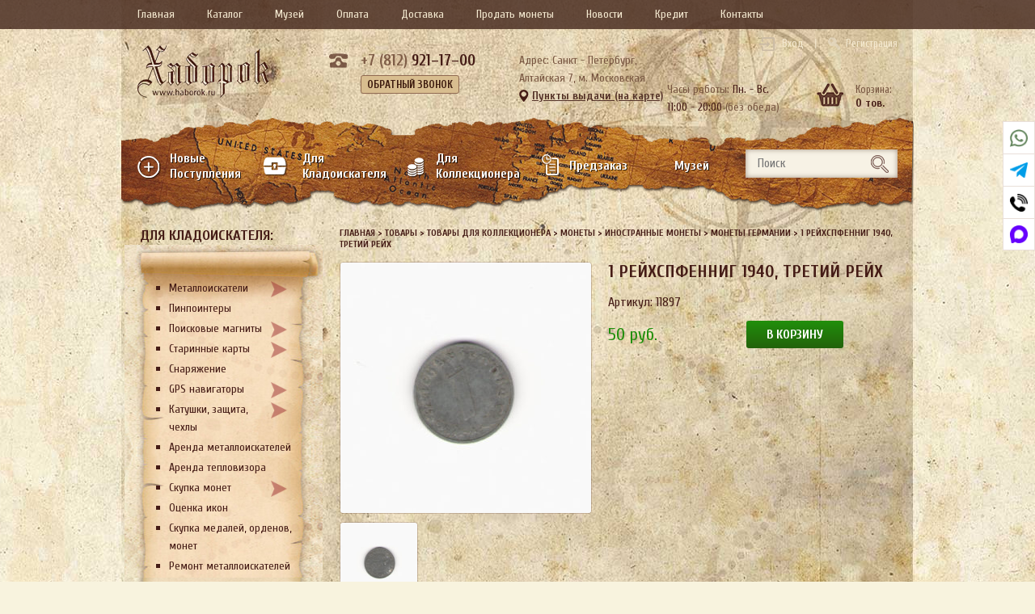

--- FILE ---
content_type: text/html; charset=UTF-8
request_url: https://haborok.ru/prod/1-rejxspfennig-1940-tretij-rejx-3/
body_size: 16814
content:
<!doctype html>
<html lang="ru-RU">

<head>
		<meta http-equiv="Content-Type" content="text/html; charset=UTF-8" />
	<meta name="yandex-verification" content="3cdd4f91b9da9c8a" />
	<meta name="google-site-verification" content="LoulT6Q5PfQL2mCiU8DWOlIBm1BHu3cFnSRNO7L3MIE" />
	<title>1 рейхспфенниг 1940, Третий Рейх - магазин «Хаборок»</title>
		<meta name='robots' content='index, follow, max-image-preview:large, max-snippet:-1, max-video-preview:-1' />

	<!-- This site is optimized with the Yoast SEO plugin v19.11 - https://yoast.com/wordpress/plugins/seo/ -->
	<link rel="canonical" href="https://haborok.ru/prod/1-rejxspfennig-1940-tretij-rejx-3/" />
	<meta property="og:locale" content="ru_RU" />
	<meta property="og:type" content="article" />
	<meta property="og:title" content="1 рейхспфенниг 1940, Третий Рейх - магазин «Хаборок»" />
	<meta property="og:url" content="https://haborok.ru/prod/1-rejxspfennig-1940-tretij-rejx-3/" />
	<meta property="og:site_name" content="магазин «Хаборок»" />
	<meta property="og:image" content="https://haborok.ru/wp-content/uploads/2016/10/13_flqpvnqwp.jpg" />
	<meta property="og:image:width" content="500" />
	<meta property="og:image:height" content="500" />
	<meta property="og:image:type" content="image/jpeg" />
	<meta name="twitter:card" content="summary_large_image" />
	<script type="application/ld+json" class="yoast-schema-graph">{"@context":"https://schema.org","@graph":[{"@type":"WebPage","@id":"https://haborok.ru/prod/1-rejxspfennig-1940-tretij-rejx-3/","url":"https://haborok.ru/prod/1-rejxspfennig-1940-tretij-rejx-3/","name":"1 рейхспфенниг 1940, Третий Рейх - магазин «Хаборок»","isPartOf":{"@id":"https://haborok.ru/#website"},"primaryImageOfPage":{"@id":"https://haborok.ru/prod/1-rejxspfennig-1940-tretij-rejx-3/#primaryimage"},"image":{"@id":"https://haborok.ru/prod/1-rejxspfennig-1940-tretij-rejx-3/#primaryimage"},"thumbnailUrl":"https://haborok.ru/wp-content/uploads/2016/10/13_flqpvnqwp.jpg","datePublished":"2016-10-29T13:33:28+00:00","dateModified":"2016-10-29T13:33:28+00:00","breadcrumb":{"@id":"https://haborok.ru/prod/1-rejxspfennig-1940-tretij-rejx-3/#breadcrumb"},"inLanguage":"ru-RU","potentialAction":[{"@type":"ReadAction","target":["https://haborok.ru/prod/1-rejxspfennig-1940-tretij-rejx-3/"]}]},{"@type":"ImageObject","inLanguage":"ru-RU","@id":"https://haborok.ru/prod/1-rejxspfennig-1940-tretij-rejx-3/#primaryimage","url":"https://haborok.ru/wp-content/uploads/2016/10/13_flqpvnqwp.jpg","contentUrl":"https://haborok.ru/wp-content/uploads/2016/10/13_flqpvnqwp.jpg","width":500,"height":500},{"@type":"BreadcrumbList","@id":"https://haborok.ru/prod/1-rejxspfennig-1940-tretij-rejx-3/#breadcrumb","itemListElement":[{"@type":"ListItem","position":1,"name":"Главная страница","item":"https://haborok.ru/"},{"@type":"ListItem","position":2,"name":"Товары","item":"https://haborok.ru/prod/"},{"@type":"ListItem","position":3,"name":"1 рейхспфенниг 1940, Третий Рейх"}]},{"@type":"WebSite","@id":"https://haborok.ru/#website","url":"https://haborok.ru/","name":"магазин «Хаборок»","description":"","potentialAction":[{"@type":"SearchAction","target":{"@type":"EntryPoint","urlTemplate":"https://haborok.ru/?s={search_term_string}"},"query-input":"required name=search_term_string"}],"inLanguage":"ru-RU"}]}</script>
	<!-- / Yoast SEO plugin. -->


<link rel='dns-prefetch' href='//s.w.org' />
<link rel='stylesheet' id='wp-block-library-css'  href='https://haborok.ru/wp-includes/css/dist/block-library/style.min.css?ver=5.9.12' type='text/css' media='all' />
<style id='global-styles-inline-css' type='text/css'>
body{--wp--preset--color--black: #000000;--wp--preset--color--cyan-bluish-gray: #abb8c3;--wp--preset--color--white: #ffffff;--wp--preset--color--pale-pink: #f78da7;--wp--preset--color--vivid-red: #cf2e2e;--wp--preset--color--luminous-vivid-orange: #ff6900;--wp--preset--color--luminous-vivid-amber: #fcb900;--wp--preset--color--light-green-cyan: #7bdcb5;--wp--preset--color--vivid-green-cyan: #00d084;--wp--preset--color--pale-cyan-blue: #8ed1fc;--wp--preset--color--vivid-cyan-blue: #0693e3;--wp--preset--color--vivid-purple: #9b51e0;--wp--preset--gradient--vivid-cyan-blue-to-vivid-purple: linear-gradient(135deg,rgba(6,147,227,1) 0%,rgb(155,81,224) 100%);--wp--preset--gradient--light-green-cyan-to-vivid-green-cyan: linear-gradient(135deg,rgb(122,220,180) 0%,rgb(0,208,130) 100%);--wp--preset--gradient--luminous-vivid-amber-to-luminous-vivid-orange: linear-gradient(135deg,rgba(252,185,0,1) 0%,rgba(255,105,0,1) 100%);--wp--preset--gradient--luminous-vivid-orange-to-vivid-red: linear-gradient(135deg,rgba(255,105,0,1) 0%,rgb(207,46,46) 100%);--wp--preset--gradient--very-light-gray-to-cyan-bluish-gray: linear-gradient(135deg,rgb(238,238,238) 0%,rgb(169,184,195) 100%);--wp--preset--gradient--cool-to-warm-spectrum: linear-gradient(135deg,rgb(74,234,220) 0%,rgb(151,120,209) 20%,rgb(207,42,186) 40%,rgb(238,44,130) 60%,rgb(251,105,98) 80%,rgb(254,248,76) 100%);--wp--preset--gradient--blush-light-purple: linear-gradient(135deg,rgb(255,206,236) 0%,rgb(152,150,240) 100%);--wp--preset--gradient--blush-bordeaux: linear-gradient(135deg,rgb(254,205,165) 0%,rgb(254,45,45) 50%,rgb(107,0,62) 100%);--wp--preset--gradient--luminous-dusk: linear-gradient(135deg,rgb(255,203,112) 0%,rgb(199,81,192) 50%,rgb(65,88,208) 100%);--wp--preset--gradient--pale-ocean: linear-gradient(135deg,rgb(255,245,203) 0%,rgb(182,227,212) 50%,rgb(51,167,181) 100%);--wp--preset--gradient--electric-grass: linear-gradient(135deg,rgb(202,248,128) 0%,rgb(113,206,126) 100%);--wp--preset--gradient--midnight: linear-gradient(135deg,rgb(2,3,129) 0%,rgb(40,116,252) 100%);--wp--preset--duotone--dark-grayscale: url('#wp-duotone-dark-grayscale');--wp--preset--duotone--grayscale: url('#wp-duotone-grayscale');--wp--preset--duotone--purple-yellow: url('#wp-duotone-purple-yellow');--wp--preset--duotone--blue-red: url('#wp-duotone-blue-red');--wp--preset--duotone--midnight: url('#wp-duotone-midnight');--wp--preset--duotone--magenta-yellow: url('#wp-duotone-magenta-yellow');--wp--preset--duotone--purple-green: url('#wp-duotone-purple-green');--wp--preset--duotone--blue-orange: url('#wp-duotone-blue-orange');--wp--preset--font-size--small: 13px;--wp--preset--font-size--medium: 20px;--wp--preset--font-size--large: 36px;--wp--preset--font-size--x-large: 42px;}.has-black-color{color: var(--wp--preset--color--black) !important;}.has-cyan-bluish-gray-color{color: var(--wp--preset--color--cyan-bluish-gray) !important;}.has-white-color{color: var(--wp--preset--color--white) !important;}.has-pale-pink-color{color: var(--wp--preset--color--pale-pink) !important;}.has-vivid-red-color{color: var(--wp--preset--color--vivid-red) !important;}.has-luminous-vivid-orange-color{color: var(--wp--preset--color--luminous-vivid-orange) !important;}.has-luminous-vivid-amber-color{color: var(--wp--preset--color--luminous-vivid-amber) !important;}.has-light-green-cyan-color{color: var(--wp--preset--color--light-green-cyan) !important;}.has-vivid-green-cyan-color{color: var(--wp--preset--color--vivid-green-cyan) !important;}.has-pale-cyan-blue-color{color: var(--wp--preset--color--pale-cyan-blue) !important;}.has-vivid-cyan-blue-color{color: var(--wp--preset--color--vivid-cyan-blue) !important;}.has-vivid-purple-color{color: var(--wp--preset--color--vivid-purple) !important;}.has-black-background-color{background-color: var(--wp--preset--color--black) !important;}.has-cyan-bluish-gray-background-color{background-color: var(--wp--preset--color--cyan-bluish-gray) !important;}.has-white-background-color{background-color: var(--wp--preset--color--white) !important;}.has-pale-pink-background-color{background-color: var(--wp--preset--color--pale-pink) !important;}.has-vivid-red-background-color{background-color: var(--wp--preset--color--vivid-red) !important;}.has-luminous-vivid-orange-background-color{background-color: var(--wp--preset--color--luminous-vivid-orange) !important;}.has-luminous-vivid-amber-background-color{background-color: var(--wp--preset--color--luminous-vivid-amber) !important;}.has-light-green-cyan-background-color{background-color: var(--wp--preset--color--light-green-cyan) !important;}.has-vivid-green-cyan-background-color{background-color: var(--wp--preset--color--vivid-green-cyan) !important;}.has-pale-cyan-blue-background-color{background-color: var(--wp--preset--color--pale-cyan-blue) !important;}.has-vivid-cyan-blue-background-color{background-color: var(--wp--preset--color--vivid-cyan-blue) !important;}.has-vivid-purple-background-color{background-color: var(--wp--preset--color--vivid-purple) !important;}.has-black-border-color{border-color: var(--wp--preset--color--black) !important;}.has-cyan-bluish-gray-border-color{border-color: var(--wp--preset--color--cyan-bluish-gray) !important;}.has-white-border-color{border-color: var(--wp--preset--color--white) !important;}.has-pale-pink-border-color{border-color: var(--wp--preset--color--pale-pink) !important;}.has-vivid-red-border-color{border-color: var(--wp--preset--color--vivid-red) !important;}.has-luminous-vivid-orange-border-color{border-color: var(--wp--preset--color--luminous-vivid-orange) !important;}.has-luminous-vivid-amber-border-color{border-color: var(--wp--preset--color--luminous-vivid-amber) !important;}.has-light-green-cyan-border-color{border-color: var(--wp--preset--color--light-green-cyan) !important;}.has-vivid-green-cyan-border-color{border-color: var(--wp--preset--color--vivid-green-cyan) !important;}.has-pale-cyan-blue-border-color{border-color: var(--wp--preset--color--pale-cyan-blue) !important;}.has-vivid-cyan-blue-border-color{border-color: var(--wp--preset--color--vivid-cyan-blue) !important;}.has-vivid-purple-border-color{border-color: var(--wp--preset--color--vivid-purple) !important;}.has-vivid-cyan-blue-to-vivid-purple-gradient-background{background: var(--wp--preset--gradient--vivid-cyan-blue-to-vivid-purple) !important;}.has-light-green-cyan-to-vivid-green-cyan-gradient-background{background: var(--wp--preset--gradient--light-green-cyan-to-vivid-green-cyan) !important;}.has-luminous-vivid-amber-to-luminous-vivid-orange-gradient-background{background: var(--wp--preset--gradient--luminous-vivid-amber-to-luminous-vivid-orange) !important;}.has-luminous-vivid-orange-to-vivid-red-gradient-background{background: var(--wp--preset--gradient--luminous-vivid-orange-to-vivid-red) !important;}.has-very-light-gray-to-cyan-bluish-gray-gradient-background{background: var(--wp--preset--gradient--very-light-gray-to-cyan-bluish-gray) !important;}.has-cool-to-warm-spectrum-gradient-background{background: var(--wp--preset--gradient--cool-to-warm-spectrum) !important;}.has-blush-light-purple-gradient-background{background: var(--wp--preset--gradient--blush-light-purple) !important;}.has-blush-bordeaux-gradient-background{background: var(--wp--preset--gradient--blush-bordeaux) !important;}.has-luminous-dusk-gradient-background{background: var(--wp--preset--gradient--luminous-dusk) !important;}.has-pale-ocean-gradient-background{background: var(--wp--preset--gradient--pale-ocean) !important;}.has-electric-grass-gradient-background{background: var(--wp--preset--gradient--electric-grass) !important;}.has-midnight-gradient-background{background: var(--wp--preset--gradient--midnight) !important;}.has-small-font-size{font-size: var(--wp--preset--font-size--small) !important;}.has-medium-font-size{font-size: var(--wp--preset--font-size--medium) !important;}.has-large-font-size{font-size: var(--wp--preset--font-size--large) !important;}.has-x-large-font-size{font-size: var(--wp--preset--font-size--x-large) !important;}
</style>
<link rel='stylesheet' id='art_cart_front_style-css'  href='https://haborok.ru/wp-content/themes/haborok/ar-cart/ar_cart_style_front.css?ver=5.9.12' type='text/css' media='all' />
<link rel='stylesheet' id='contact-form-7-css'  href='https://haborok.ru/wp-content/plugins/contact-form-7/includes/css/styles.css?ver=5.5.4' type='text/css' media='all' />
<link rel='stylesheet' id='social-links-frontend-css-css'  href='https://haborok.ru/wp-content/plugins/social-buttons/frontend.css?ver=1.0' type='text/css' media='all' />
<script type='text/javascript' > var art_cart_put='https://haborok.ru';  </script>
<script type='text/javascript' src='https://haborok.ru/wp-includes/js/jquery/jquery.min.js?ver=3.6.0' id='jquery-core-js'></script>
<script type='text/javascript' src='https://haborok.ru/wp-includes/js/jquery/jquery-migrate.min.js?ver=3.3.2' id='jquery-migrate-js'></script>
<script type='text/javascript' src='https://ajax.googleapis.com/ajax/libs/prototype/1.7.1.0/prototype.js?ver=1.7.1' id='prototype-js'></script>
<script type='text/javascript' src='https://ajax.googleapis.com/ajax/libs/scriptaculous/1.9.0/scriptaculous.js?ver=1.9.0' id='scriptaculous-root-js'></script>
<script type='text/javascript' src='https://ajax.googleapis.com/ajax/libs/scriptaculous/1.9.0/builder.js?ver=1.9.0' id='scriptaculous-builder-js'></script>
<script type='text/javascript' src='https://ajax.googleapis.com/ajax/libs/scriptaculous/1.9.0/effects.js?ver=1.9.0' id='scriptaculous-effects-js'></script>
<script type='text/javascript' src='https://ajax.googleapis.com/ajax/libs/scriptaculous/1.9.0/dragdrop.js?ver=1.9.0' id='scriptaculous-dragdrop-js'></script>
<script type='text/javascript' src='https://ajax.googleapis.com/ajax/libs/scriptaculous/1.9.0/slider.js?ver=1.9.0' id='scriptaculous-slider-js'></script>
<script type='text/javascript' src='https://ajax.googleapis.com/ajax/libs/scriptaculous/1.9.0/controls.js?ver=1.9.0' id='scriptaculous-controls-js'></script>
<script type='text/javascript' src='https://haborok.ru/wp-content/themes/haborok/ar-cart/ar_cart_front.js?ver=5.9.12' id='ar_cart_cart-js'></script>
<script type='text/javascript' src='https://haborok.ru/wp-content/plugins/ar-cart/jquery-cookie.js?ver=5.9.12' id='jquery-cookie-js'></script>
<link rel="https://api.w.org/" href="https://haborok.ru/wp-json/" /><link rel="alternate" type="application/json+oembed" href="https://haborok.ru/wp-json/oembed/1.0/embed?url=https%3A%2F%2Fhaborok.ru%2Fprod%2F1-rejxspfennig-1940-tretij-rejx-3%2F" />
<link rel="alternate" type="text/xml+oembed" href="https://haborok.ru/wp-json/oembed/1.0/embed?url=https%3A%2F%2Fhaborok.ru%2Fprod%2F1-rejxspfennig-1940-tretij-rejx-3%2F&#038;format=xml" />
<link rel="icon" href="https://haborok.ru/wp-content/uploads/2018/03/haborok.ru_.png" sizes="32x32" />
<link rel="icon" href="https://haborok.ru/wp-content/uploads/2018/03/haborok.ru_.png" sizes="192x192" />
<link rel="apple-touch-icon" href="https://haborok.ru/wp-content/uploads/2018/03/haborok.ru_.png" />
<meta name="msapplication-TileImage" content="https://haborok.ru/wp-content/uploads/2018/03/haborok.ru_.png" />
	<meta name="viewport" content="width=device-width, initial-scale=1.0">
	<link href="https://fonts.googleapis.com/css?family=Cuprum:400,400i,700,700i&amp;subset=cyrillic" rel="stylesheet">
		<script type="text/javascript" src="https://haborok.ru/wp-content/themes/haborok/js/matchHeight.js"></script>
	<link rel="stylesheet" href="https://haborok.ru/wp-content/themes/haborok/style.css?_=22" type="text/css" media="screen" />
	<link rel="stylesheet" href="https://haborok.ru/wp-content/themes/haborok/style760.css?_=22" media="screen and (max-width: 1000px)">
	<link rel="stylesheet" href="https://haborok.ru/wp-content/themes/haborok/style320.css?_=24" media="screen and (max-width: 759px)">
	<link rel="stylesheet" href="https://haborok.ru/wp-content/themes/haborok/jquery-ui-1.8.21.custom.css">

	<script type="text/javascript" async src="//vk.com/js/api/openapi.js?133"></script>
	<script src="https://api-maps.yandex.ru/2.1/?apikey=f2b17b68-91c1-4f34-8c89-c8969f1bc17a&lang=ru_RU" type="text/javascript"></script>
	<script src='https://www.google.com/recaptcha/api.js'></script>
	<meta name="yandex-verification" content="c9f96b9951c6223a" />
	<style>
		#head_blocl,
		#cart_confirm_blocl {
			position: absolute;
			width: 640px;
			height: 530px;
			background-color: #FFF;
			top: 20%;
			left: 30%;
			z-index: 999;

			border: 15px solid rgba(0, 0, 0, 0.3);

			-moz-background-clip: border;
			-webkit-background-clip: border;
			background-clip: border-box;

			-moz-background-clip: padding;
			-webkit-background-clip: padding;
			background-clip: padding-box;

			-moz-background-clip: content;
			-webkit-background-clip: content;
			background-clip: content-box;

			-webkit-border-radius: 10px;
			-moz-border-radius: 10px;
			border-radius: 10px;

		}

		.ui-autocomplete {
			z-index: 9999;
		}

		.ui-autocomplete li {
			text-align: left;

		}

		#head_map_block,
		#cart_confirm_map_block {
			position: relative;
			width: 100%;
			height: 100%;
			float: left;
			padding: 5px;

		}

		#nazvcity {
			width: 630px;
			border-bottom: 1px solid #e5e5e5;
			margin-top: 5px;
			margin-bottom: 5px;
			padding-bottom: 5px;
		}

		#head_cdek_center,
		#cart_confirm_cdek_center {
			width: 630px;
		}

		#adds_cdek_list_punckt,
		#cart_confirm_adds_cdek_list_punckt {
			overflow-y: scroll;
			height: 380px;
			border-top: 1px solid #e5e5e5;
		}

		#head_map_block_close,
		#cart_confirm_map_block_close {
			position: relative;
			width: 100%;
			height: auto;
			float: right;
			margin-right: 10px;
			background: url(/wp-content/themes/haborok/images/controls.png) no-repeat -25px 0;
			width: 25px;
			height: 25px;
			cursor: pointer;
		}

		.divline {
			position: relative;
			width: 100%;
			height: auto;
			float: left;
			text-align: left;
			margin-bottom: 8px;
		}

		#head_cdek_list_punckt,
		#cart_confirm_cdek_list_punckt {
			position: relative;
			width: 180px;
			height: auto;
			float: left;
		}

		#head_cdek_map_punckt,
		#cart_confirm_cdek_map_punckt {
			position: relative;
			width: 440px;
			height: 444px;
			float: left;
			margin-left: 5px;
		}

		#filterInput,
		#cart_confirm_filterInput {
			margin-top: 5px;
		}

	</style>

	<script src="https://haborok.ru/wp-content/themes/haborok/js/jquery-ui.min.js"></script>
	<script type="text/javascript">
		jQuery(document).ready(function() {

			jQuery('#show_map').click(function() {
				if (!jQuery('#head_blocl').is(':visible'))
					jQuery('#head_blocl').show();
				return false;
			});

			jQuery('#head_map_block_close').click(function() {
				if (jQuery('#head_blocl').is(':visible')) jQuery('#head_blocl').hide();
			});
		});

		//------------- CDEK -------
		(function(jQuery) {
			jQuery.fn.serializeFormJSON = function() {

				var o = {};
				var a = this.serializeArray();
				jQuery.each(a, function() {
					if (o[this.name]) {
						if (!o[this.name].push) {
							o[this.name] = [o[this.name]];
						}
						o[this.name].push(this.value || '');
					} else {
						o[this.name] = this.value || '';
					}
				});
				return o;
			};
		})(jQuery);

		ymaps.ready(init);
		var myMap;
		var cdek_adress_elm = {};
		var stp = 0;
		var gloval_city_coord;
		var gloval_city_name;

		function init() {
			var this_center = [55.76, 37.64];

			ymaps.geolocation.get({
				provider: 'yandex',
				autoReverseGeocode: true
			}).then(function(result) {
				this_center = result.geoObjects.get(0).geometry.getCoordinates();
				//console.log( result.geoObjects.get(0).properties.get('name') );
				//gloval_city_name = result.geoObjects.get(0).properties.get('name');

				myMap = new ymaps.Map("head_cdek_map_punckt", {
					center: this_center,
					zoom: 10
				}, {
					searchControlProvider: 'yandex#search'
				});
				//console.log(result.geoObjects.get(0).properties.get('name'));
				HEADget_cdek_punkt_by_city(result.geoObjects.get(0).properties.get('name'));

			});
		}

		function HEADget_cdek_punkt_by_city(city) // получение кода города по СДЕК
		{
			jQuery.ajax({
				url: "https://api.cdek.ru/city/getListByTerm/jsonp.php?callback=?",
				dataType: "jsonp",
				data: {
					q: city,
					name_startsWith: city,
				},
				success: function(data) {
					//console.log(data.geonames[0]);
					res_data = {
						label: data.geonames[0].name,
						value: data.geonames[0].name,
						id: data.geonames[0].id
					};
					/*
					var res_data = [];
					jQuery.map(data.geonames, function(item) {
						res_data = {
							label: item.name,
							value: item.name,
							id: item.id
						};
					});*/
					//console.log(res_data);

					//jQuery('#receiverCityId').val(res_data.id);
					//jQuery('#cdek_city_end').val(res_data.label);

					//--------------------------
					var url = 'https://int.cdek.ru/pvzlist.php?cityid=' + res_data.id + '&type=ALL';

					jQuery.ajax({
						url: url,
						type: 'GET',
						dataType: "xml",
						success: function(xml) {
							jQuery('#adds_cdek_list_punckt').html('');
							cdek_adress_elm = {};
							stp = 0;

							if (jQuery(xml).find("PvzList").attr("ErrorCode")) {
								jQuery('#adds_cdek_list_punckt').append('<div class="cdek_adress_no" >В выбранном городе ПВЗ отсутствуют</div>');
								return;
							}
							// Поиск координат центра.
							//console.log(jQuery(xml).find("Pvz:first").attr("City"));
							
							ymaps.geocode(jQuery(xml).find("Pvz:first").attr("City"), {
								results: 1
							}).then(function(res) {
								// Выбираем первый результат геокодирования.
								var firstGeoObject = res.geoObjects.get(0);
								// Координаты геообъекта.
								coords = firstGeoObject.geometry.getCoordinates();
								gloval_city_coord = coords;
								// Область видимости геообъекта.
								bounds = firstGeoObject.properties.get('boundedBy');
								// Масштабируем карту на область видимости геообъекта.
								/*myMap.setBounds(bounds, {
									// Проверяем наличие тайлов на данном масштабе.
									checkZoomRange: true
								});*/
							});

							myMap.geoObjects.each(function(context) {
								myMap.geoObjects.remove(context);
							});

							jQuery(xml).find("Pvz").each(function() {
								stp++;
								var placemark = new ymaps.Placemark([jQuery(this).attr("coordY"), jQuery(this).attr("coordX")], {
									balloonContent: '<b>Адрес:</b>' + jQuery(this).attr("Address") + '<br><b>Телефон:</b>' + jQuery(this).attr("Phone") + '<br><b>Режим работы:</b>' + jQuery(this).attr("WorkTime"),
									iconCaption: jQuery(this).attr("Name")
								});

								cdek_adress_elm[stp] = placemark;

								myMap.geoObjects.add(placemark);

								jQuery('#adds_cdek_list_punckt').append('<div class="cdek_adress_elm" id="cdekAdr_' + stp + '" >' + jQuery(this).attr("Name") + '</div>');

							});


						}
					});
					//--------------------------
				}
			});
		}

		jQuery(document).ready(function() {

			jQuery("#head_cdek_city_name").autocomplete({
				source: function(request, response) {
					jQuery.ajax({
						url: "https://api.cdek.ru/city/getListByTerm/jsonp.php?callback=?",
						dataType: "jsonp",
						data: {
							q: function() {
								return jQuery("#head_cdek_city_name").val()
							},
							name_startsWith: function() {
								return jQuery("#head_cdek_city_name").val()
							}
						},
						success: function(data) {
							response(jQuery.map(data.geonames, function(item) {
								return {
									label: item.name,
									value: item.name,
									id: item.id
								}
							}));
						}
					});
				},
				minLength: 1,
				select: function(event, ui) {
					console.log(ui.item);
					if (parseInt(ui.item.id) > 0) {
						var url = 'https://int.cdek.ru/pvzlist.php?cityid=' + ui.item.id + '&type=ALL';

						jQuery.ajax({
							url: url,
							type: 'GET',
							dataType: "xml",
							success: function(xml) {
								jQuery('#adds_cdek_list_punckt').html('');
								cdek_adress_elm = {};
								stp = 0;

								if (jQuery(xml).find("PvzList").attr("ErrorCode")) {
									jQuery('#adds_cdek_list_punckt').append('<div class="cdek_adress_no" >В выбранном городе ПВЗ отсутствуют</div>');
									return;
								}
								// Поиск координат центра.
								ymaps.geocode(jQuery(xml).find("Pvz:first").attr("City"), {
									results: 1
								}).then(function(res) {
									// Выбираем первый результат геокодирования.
									var firstGeoObject = res.geoObjects.get(0);
									// Координаты геообъекта.
									coords = firstGeoObject.geometry.getCoordinates();
									gloval_city_coord = coords;
									// Область видимости геообъекта.
									bounds = firstGeoObject.properties.get('boundedBy');
									// Масштабируем карту на область видимости геообъекта.
									myMap.setBounds(bounds, {
										// Проверяем наличие тайлов на данном масштабе.
										checkZoomRange: true
									});
								});

								myMap.geoObjects.each(function(context) {
									myMap.geoObjects.remove(context);
								});

								jQuery(xml).find("Pvz").each(function() {
									stp++;
									var placemark = new ymaps.Placemark([jQuery(this).attr("coordY"), jQuery(this).attr("coordX")], {
										balloonContent: '<b>Адресс:</b>' + jQuery(this).attr("Address") + '<br><b>Телефон:</b>' + jQuery(this).attr("Phone") + '<br><b>Режим работы:</b>' + jQuery(this).attr("WorkTime"),
										iconCaption: jQuery(this).attr("Name")
									});

									cdek_adress_elm[stp] = placemark;

									myMap.geoObjects.add(placemark);

									jQuery('#adds_cdek_list_punckt').append('<div class="cdek_adress_elm" id="cdekAdr_' + stp + '" >' + jQuery(this).attr("Name") + '</div>');

								});


							}
						});


					}
				}
			});

			jQuery(document).on('click', '.cdek_adress_elm', function() {
				var id_cord = jQuery(this).attr('id').split('_');
				var bal = cdek_adress_elm[id_cord[1]];
				var coords = bal.geometry.getCoordinates();

				myMap.setCenter(coords);
				myMap.setZoom(16);

				bal.balloon.open();

			});

			jQuery('#all_addres').click(function() {
				myMap.setCenter(gloval_city_coord);
				myMap.setZoom(10);
				jQuery('.cdek_adress_elm').show();
			});

			jQuery('#head_cdek_city_filter').keyup(function() {
				var str = jQuery(this).val().toUpperCase();

				jQuery('.cdek_adress_elm').each(function() {
					if (jQuery(this).text().toUpperCase().indexOf(str) > -1) {
						jQuery(this).show();
					} else {
						jQuery(this).hide();
					}
				});

			});

		});
		//------------- /CDEK ------

	</script>

</head>

<body>

	<div id="head_blocl" style="display:none">
		<div id="head_map_block">
			<div id="head_map_block_close"></div>
			<div class="divline" id="nazvcity">Введите название города <input type="text" id="head_cdek_city_name" style="width:425px; margin-left:30px;"></div>
			<div class="divline" id="head_cdek_center">
				<div id="head_cdek_list_punckt">
					<div class="divline" id="filterInput">
						<input type="text" id="head_cdek_city_filter" placeholder="Введите адрес...">
					</div>
					<div class="divline"><span id="all_addres">Все адреса</span></div>
					<div class="divline" id="adds_cdek_list_punckt"></div>
				</div>
				<div id="head_cdek_map_punckt">
				</div>
			</div>

		</div>
	</div>

	<div id="cart_confirm_blocl" style="display:none">
		<div id="cart_confirm_map_block">
			<div id="cart_confirm_map_block_close"></div>
			<div class="divline" id="nazvcity">Введите название города <input type="text" id="cart_confirm_cdek_city_name" style="width:425px; margin-left:30px;"></div>
			<div class="divline" id="cart_confirm_cdek_center">
				<div id="cart_confirm_cdek_list_punckt">
					<div class="divline" id="cart_confirm_filterInput">
						<input type="text" id="cart_confirm_cdek_city_filter" placeholder="Введите адрес...">
					</div>
					<div class="divline"><span id="cart_confirm_all_addres">Все адреса</span></div>
					<div class="divline" id="cart_confirm_adds_cdek_list_punckt"></div>
				</div>
				<div id="cart_confirm_cdek_map_punckt">
				</div>
			</div>

		</div>
	</div>


	<div class="bg">
		<div class="top_wrap">
			<div class="show-sidebar">
				<!--<i class="fal fa-book"></i>-->
				<svg class="svg-inline--fa fa-book fa-w-14" aria-hidden="true" focusable="false" data-prefix="fal" data-icon="book" role="img" xmlns="http://www.w3.org/2000/svg" viewBox="0 0 448 512" data-fa-i2svg=""><path fill="currentColor" d="M448 368v-320C448 21.49 426.5 0 400 0h-320C35.82 0 0 35.82 0 80V448c0 35.35 28.65 64 64 64h368c8.844 0 16-7.156 16-16S440.8 480 432 480H416v-66.95C434.6 406.4 448 388.8 448 368zM32 80C32 53.49 53.49 32 80 32H96v352H64c-11.71 0-22.55 3.389-32 8.9V80zM384 480H64c-17.64 0-32-14.36-32-32s14.36-32 32-32h320V480zM400 384H128V32h272C408.8 32 416 39.17 416 48v320C416 376.8 408.8 384 400 384zM352 128H192C183.2 128 176 135.2 176 144S183.2 160 192 160h160c8.844 0 16-7.156 16-16S360.8 128 352 128zM352 224H192C183.2 224 176 231.2 176 240S183.2 256 192 256h160c8.844 0 16-7.156 16-16S360.8 224 352 224z"></path></svg>
			</div>
			<div class="show_top">
				Основное меню
				<div class="show">
					<!--<i class="fas fa-bars"></i>-->
					<svg class="svg-inline--fa fa-bars fa-w-14" aria-hidden="true" focusable="false" data-prefix="fas" data-icon="bars" role="img" xmlns="http://www.w3.org/2000/svg" viewBox="0 0 448 512" data-fa-i2svg=""><path fill="currentColor" d="M416 224H31.1C14.33 224 0 238.3 0 256s14.33 32 31.1 32h384C433.7 288 448 273.7 448 256S433.7 224 416 224zM416 384H31.1C14.33 384 0 398.3 0 415.1S14.33 448 31.1 448h384C433.7 448 448 433.7 448 416S433.7 384 416 384zM416 64H31.1C14.33 64 0 78.33 0 95.1S14.33 128 31.1 128h384C433.7 128 448 113.7 448 96S433.7 64 416 64z"></path></svg>
				</div>
				<div class="hide">
					<!--<i class="far fa-times"></i>-->
					<svg class="svg-inline--fa fa-xmark fa-w-10" aria-hidden="true" focusable="false" data-prefix="far" data-icon="xmark" role="img" xmlns="http://www.w3.org/2000/svg" viewBox="0 0 320 512" data-fa-i2svg=""><path fill="currentColor" d="M312.1 375c9.369 9.369 9.369 24.57 0 33.94s-24.57 9.369-33.94 0L160 289.9l-119 119c-9.369 9.369-24.57 9.369-33.94 0s-9.369-24.57 0-33.94L126.1 256L7.027 136.1c-9.369-9.369-9.369-24.57 0-33.94s24.57-9.369 33.94 0L160 222.1l119-119c9.369-9.369 24.57-9.369 33.94 0s9.369 24.57 0 33.94L193.9 256L312.1 375z"></path></svg>
				</div>
			</div>
		</div>
		<div class="top">
			<div class="wrap">
				<nav class="nav_top"><ul id="menu-menyu" class="menu"><li id="menu-item-17069" class="menu-item menu-item-type-post_type menu-item-object-page menu-item-home menu-item-17069"><a href="https://haborok.ru/">Главная</a></li>
<li id="menu-item-17174" class="menu-item menu-item-type-custom menu-item-object-custom menu-item-17174"><a href="https://haborok.ru/prod/">Каталог</a></li>
<li id="menu-item-137772" class="menu-item menu-item-type-post_type menu-item-object-page menu-item-137772"><a href="https://haborok.ru/muzej/">Музей</a></li>
<li id="menu-item-17072" class="menu-item menu-item-type-post_type menu-item-object-page menu-item-17072"><a href="https://haborok.ru/sposoby-oplaty/">Оплата</a></li>
<li id="menu-item-17073" class="menu-item menu-item-type-post_type menu-item-object-page menu-item-17073"><a href="https://haborok.ru/kak-kupit-tovar/">Доставка</a></li>
<li id="menu-item-17173" class="menu-item menu-item-type-post_type menu-item-object-page menu-item-17173"><a href="https://haborok.ru/ocenka-monet-ix-stoimosti-i-podlinnosti/">Продать монеты</a></li>
<li id="menu-item-17168" class="menu-item menu-item-type-taxonomy menu-item-object-category menu-item-17168"><a href="https://haborok.ru/category/novosti/">Новости</a></li>
<li id="menu-item-17436" class="menu-item menu-item-type-post_type menu-item-object-page menu-item-17436"><a href="https://haborok.ru/kupit-metalloiskatel-v-kredit-ili-rassrochku/">Кредит</a></li>
<li id="menu-item-17070" class="menu-item menu-item-type-post_type menu-item-object-page menu-item-17070"><a href="https://haborok.ru/aboutus/">Контакты</a></li>
</ul></nav>
				<div class="top_log">
										<div class="top_log_v"><a href="https://haborok.ru/login/?action=login">Вход</a></div>
					<div class="top_log_sep"></div>
					<div class="top_log_u"><a href="https://haborok.ru/login/?action=register">Регистрация</a></div>
									</div>
			</div>
		</div>
		<div class="wrap">
			<header>
				<div class="header_top">
					<div class="logo"><a href="https://haborok.ru"></a></div>
					<div class="top_tel">
						<div class="top_tel_n"><a href="tel:+78129211700"><span>+7 (812)</span> 921–17–00</a></div>
						<a class="but but2 modal" href="#modal_tel">Обратный звонок</a>
					</div>
					<div class="top_adr"><span>Адрес: Санкт - Петербург, Алтайская 7, м. Московская</span>
						<div class="top_adr_map">
							<!-- <a href="https://haborok.ru/aboutus/">На карте</a> -->
							<a href="#" id="show_map">Пункты выдачи (на карте)</a>
						</div>
					</div>
					<div class="top_time">
						<span>Часы работы:</span> Пн. - Вс.<br />
						11:00 - 20:00 <span>(без обеда)</span>
											</div>
					<div class="ar_cart_widget">
	<div class="ar_cart_widget_t">Корзина:</div>
	<div class="ar_cart_widget_null">0 тов.</div>
	<div class="ar_cart_widget_hide"><a href="https://haborok.ru/cart/"><span id="ar_cart_prod_count" ></span> тов.</a></div>
</div>				</div>
				<div class="top_nav_se">
					<div class="top_nav2">
						<div class="top_new"><a href="https://haborok.ru/prod/">Новые Поступления</a></div>
						<div class="top_klad">
							<a class="menu_open" href="https://haborok.ru/shop/klad/">Для Кладоискателя</a>
													</div>
						<div class="top_kol">
							<a class="menu_open" href="https://haborok.ru/shop/collect/">Для Коллекционера</a>
													</div>
						<div class="top_pred"><a href="https://haborok.ru/pred/">Предзаказ</a></div>
						<div class="top_museum"><a href="https://haborok.ru/muzej/">Музей</a></div>
											</div>
					<div class="search">
	<form method="get" action="https://haborok.ru/">
		<div class="search_inp"><input type="text" value="" placeholder="Поиск" name="s" /></div>
		<div class="search_sub"><input type="submit" value="" /></div>
		<div class="clear"></div>
	</form>
</div>				</div>
				<!-- Yandex.Metrika counter -->
				<script type="text/javascript">
					(function(m, e, t, r, i, k, a) {
						m[i] = m[i] || function() {
							(m[i].a = m[i].a || []).push(arguments)
						};
						m[i].l = 1 * new Date();
						k = e.createElement(t), a = e.getElementsByTagName(t)[0], k.async = 1, k.src = r, a.parentNode.insertBefore(k, a)
					})
					(window, document, "script", "https://mc.yandex.ru/metrika/tag.js", "ym");

					ym(73848193, "init", {
						clickmap: true,
						trackLinks: true,
						accurateTrackBounce: true,
						webvisor: true
					});

				</script>
				<noscript>
					<div><img src="https://mc.yandex.ru/watch/73848193" style="position:absolute; left:-9999px;" alt="" /></div>
				</noscript>
				<!-- /Yandex.Metrika counter -->
				<script>
					document.addEventListener('wpcf7mailsent', function(event) {
						if (event.detail.contactFormId == "4") {
							ym(73848193, 'reachGoal', 'obrat');
						}
					}, false);

				</script>

			</header>

    <section id="content">
        <section id="posts">
            
                <div class="breadc"><!-- Breadcrumb NavXT 7.0.2 -->
<span property="itemListElement" typeof="ListItem"><a property="item" typeof="WebPage" title="Go to магазин «Хаборок»." href="https://haborok.ru" class="home"><span property="name">Главная</span></a><meta property="position" content="1"></span> &gt; <span property="itemListElement" typeof="ListItem"><a property="item" typeof="WebPage" title="Go to Товары." href="https://haborok.ru/prod/" class="archive post-prod-archive"><span property="name">Товары</span></a><meta property="position" content="2"></span> &gt; <span property="itemListElement" typeof="ListItem"><a property="item" typeof="WebPage" title="Go to the Товары для коллекционера Категория archives." href="https://haborok.ru/shop/collect/" class="taxonomy prod_cat"><span property="name">Товары для коллекционера</span></a><meta property="position" content="3"></span> &gt; <span property="itemListElement" typeof="ListItem"><a property="item" typeof="WebPage" title="Go to the Монеты Категория archives." href="https://haborok.ru/shop/collect/coins/" class="taxonomy prod_cat"><span property="name">Монеты</span></a><meta property="position" content="4"></span> &gt; <span property="itemListElement" typeof="ListItem"><a property="item" typeof="WebPage" title="Go to the Иностранные монеты Категория archives." href="https://haborok.ru/shop/collect/coins/foreign/" class="taxonomy prod_cat"><span property="name">Иностранные монеты</span></a><meta property="position" content="5"></span> &gt; <span property="itemListElement" typeof="ListItem"><a property="item" typeof="WebPage" title="Go to the Монеты Германии Категория archives." href="https://haborok.ru/shop/collect/coins/foreign/germany/" class="taxonomy prod_cat"><span property="name">Монеты Германии</span></a><meta property="position" content="6"></span> &gt; <span property="itemListElement" typeof="ListItem"><span property="name">1 рейхспфенниг 1940, Третий Рейх</span><meta property="position" content="7"></span></div>
                <article class="prod modal_info">
                    <div class="prod_imgs">
                        <div class="prod_img modal_info_i"><a href="https://haborok.ru/wp-content/uploads/2016/10/13_flqpvnqwp.jpg" title="1 рейхспфенниг 1940, Третий Рейх"><img src="https://haborok.ru/wp-content/uploads/2016/10/13_flqpvnqwp-310x310.jpg" title="1 рейхспфенниг 1940, Третий Рейх" alt="1 рейхспфенниг 1940, Третий Рейх" /></a></div>
                                                                                    <div class="prod_imgs_list"><a href="https://haborok.ru/wp-content/uploads/2016/10/13b_fli44x7ze.jpg" title="1 рейхспфенниг 1940, Третий Рейх"><img src="https://haborok.ru/wp-content/uploads/2016/10/13b_fli44x7ze-150x150.jpg" title="1 рейхспфенниг 1940, Третий Рейх" alt="1 рейхспфенниг 1940, Третий Рейх" /></a></div>                                                                            <div class="clear"></div>
                        <div class="prod_info">Вы можете купить 1 рейхспфенниг 1940, Третий Рейх в нашем магазине по адресу: СПб,
                            ул. Алтайская., д. 7, Ваш магазин «Хаборок» или заказать по тел. +79119211700<br>
                            Доставка:<br>

                            1 рейхспфенниг 1940, Третий Рейх мы доставляем в любую точку России.<br>

                            Если вы закажете вместе с другими товарами нашего магазина на сумму более 5000 рублей, то
                            доставка при предоплате будет для вас Бесплатно!<br>

                            Мы отправляем 1 рейхспфенниг 1940, Третий Рейх Почтой РФ или курьерской службой.<br>

                            Для товаров стоимостью менее 5000 р. Возможен Наложенный платеж
                        </div>
                    </div>

                    <div class="prod_r">
                        <div class="modal_info_t">
                            <h1>
                                1 рейхспфенниг 1940, Третий Рейх                            </h1>
                        </div>
                        <div class="prod_sku">Артикул: 11897</div>                        <div class="prod__p">								<span class="prod_price">
										<span class="prod_price_sum">50</span> <span class="prod_price_val">руб.</span>									</span>
							</div>
                        <div class="prodp_add">								<span class="prod_price">
															<span class="prod_add"><a class="ar_cart_add_but but" id="arcartprodid_1774_0" href="#">В корзину</a></span>				</span>
							</div>
                        <div class="clear"></div>
                        <div class="prod_params">
				                        </div>
                    </div>
                    <div class="clear"></div>
                    <div class="entry">
                                                <div class="clear"></div>
                    </div>
                </article>
                
<section id="comments">

						
	    <div id="respond">
      <div class="title">Добавить отзыв</div>
      <div id="cancel-comment-reply">
        <i><a rel="nofollow" id="cancel-comment-reply-link" href="/prod/1-rejxspfennig-1940-tretij-rejx-3/#respond" style="display:none;">Нажмите, чтобы отменить ответ.</a></i>
      </div>

			        <form action="https://haborok.ru/wp-comments-post.php" method="post" id="commentform">

					
            <div class="form_line">
              <label class="label" for="author">Имя</label>
              <div class="form_inp">
                <input class="input" type="text" name="author" id="author" value=""  /></div>
            </div>
            <div class="form_line">
              <label class="label" for="city">Город</label>
              <div class="form_inp"><input class="input" type="text" name="city" id="city" value="" /></div>
            </div>
            <div class="form_line">
              <label class="label" for="email">E-mail</label>
              <div class="form_inp">
                <input class="input" type="text" name="email" id="email" value=""  /></div>
            </div>

					
          <div class="form_line">
            <label class="label" for="author">Отзыв</label>
            <div class="form_inp"><textarea class="textarea" name="comment" id="comment" cols="60%" rows="5"></textarea>
            </div>
          </div>
                    <div class="form_sub"><input class="but" name="submit" type="submit" id="submit" value="Отправить" /></div>

					<input type='hidden' name='comment_post_ID' value='1774' id='comment_post_ID' />
<input type='hidden' name='comment_parent' id='comment_parent' value='0' />
					
        </form>
			    </div>
	
</section>                
            
            <div class="title">Похожие товары</div>
                                        <div class="prod_list modal_info">
                    <div class="prod_list_t modal_info_t"><a href="https://haborok.ru/prod/10-rejxspfennigov-1940-tretij-rejx-4/">10 рейхспфеннигов 1940, Третий Рейх</a>
                    </div>
                    <div class="prod_list_img modal_info_i">
                        <span><a href="https://haborok.ru/prod/10-rejxspfennigov-1940-tretij-rejx-4/" title="10 рейхспфеннигов 1940, Третий Рейх"><img src="https://haborok.ru/wp-content/uploads/2016/10/14_fl57zq8ux-140x140.jpg" title="10 рейхспфеннигов 1940, Третий Рейх" alt="10 рейхспфеннигов 1940, Третий Рейх" /></a></span></div>
                    <div class="prod_list_p">								<span class="prod_price">
										<span class="prod_price_sum">50</span> <span class="prod_price_val">руб.</span>									</span>
							</div>
                    <div class="prod_list_add">								<span class="prod_price">
															<span class="prod_add"><a class="ar_cart_add_but but" id="arcartprodid_1807_0" href="#">В корзину</a></span>				</span>
							</div>
                </div>
                            <div class="prod_list modal_info">
                    <div class="prod_list_t modal_info_t"><a href="https://haborok.ru/prod/1-rejxspfennig-1942-tretij-rejx-2/">1 рейхспфенниг 1942, Третий Рейх</a>
                    </div>
                    <div class="prod_list_img modal_info_i">
                        <span><a href="https://haborok.ru/prod/1-rejxspfennig-1942-tretij-rejx-2/" title="1 рейхспфенниг 1942, Третий Рейх"><img src="https://haborok.ru/wp-content/uploads/2016/10/7_flcuxsgfz-140x140.jpg" title="1 рейхспфенниг 1942, Третий Рейх" alt="1 рейхспфенниг 1942, Третий Рейх" /></a></span></div>
                    <div class="prod_list_p">								<span class="prod_price">
										<span class="prod_price_sum">50</span> <span class="prod_price_val">руб.</span>									</span>
							</div>
                    <div class="prod_list_add">								<span class="prod_price">
															<span class="prod_add"><a class="ar_cart_add_but but" id="arcartprodid_1765_0" href="#">В корзину</a></span>				</span>
							</div>
                </div>
                            <div class="prod_list modal_info">
                    <div class="prod_list_t modal_info_t"><a href="https://haborok.ru/prod/denarij-friziya-bruno-lll-1050-1057-gg/">Денарий. Фризия. Бруно lll 1050-1057 гг.</a>
                    </div>
                    <div class="prod_list_img modal_info_i">
                        <span><a href="https://haborok.ru/prod/denarij-friziya-bruno-lll-1050-1057-gg/" title="Денарий. Фризия. Бруно lll 1050-1057 гг."><img src="https://haborok.ru/wp-content/uploads/2019/10/DSCN7509-140x140.jpg" title="Денарий. Фризия. Бруно lll 1050-1057 гг." alt="Денарий. Фризия. Бруно lll 1050-1057 гг." /></a></span></div>
                    <div class="prod_list_p">								<span class="prod_price">
										<span class="prod_price_sum">2000</span> <span class="prod_price_val">руб.</span>									</span>
							</div>
                    <div class="prod_list_add">								<span class="prod_price">
															<span class="prod_add"><a class="ar_cart_add_but but" id="arcartprodid_35112_0" href="#">В корзину</a></span>				</span>
							</div>
                </div>
                            <div class="prod_list modal_info prod_list4">
                    <div class="prod_list_t modal_info_t"><a href="https://haborok.ru/prod/1-rejxspfennig-1941-tretij-rejx-2/">1 рейхспфенниг 1941, Третий Рейх</a>
                    </div>
                    <div class="prod_list_img modal_info_i">
                        <span><a href="https://haborok.ru/prod/1-rejxspfennig-1941-tretij-rejx-2/" title="1 рейхспфенниг 1941, Третий Рейх"><img src="https://haborok.ru/wp-content/uploads/2016/10/19_fll47ns2o-140x140.jpg" title="1 рейхспфенниг 1941, Третий Рейх" alt="1 рейхспфенниг 1941, Третий Рейх" /></a></span></div>
                    <div class="prod_list_p">								<span class="prod_price">
										<span class="prod_price_sum">50</span> <span class="prod_price_val">руб.</span>									</span>
							</div>
                    <div class="prod_list_add">								<span class="prod_price">
															<span class="prod_add"><a class="ar_cart_add_but but" id="arcartprodid_1777_0" href="#">В корзину</a></span>				</span>
							</div>
                </div>
                        <div class="clear"></div>
            
            
        </section>

        <aside id="sidebar">
    <div class="close-sidebar"><i class="far fa-times"></i></div>
	<div class="widget_l sidebar-klad">
		<div class="widget_nav_t">Для кладоискателя:</div>
		<div class="widget_nav"><div class="widget_nav_b">
			<nav class="nav_sb"><ul id="menu-dlya-kladoiskatelya" class="menu"><li id="menu-item-17074" class="menu-item menu-item-type-taxonomy menu-item-object-prod_cat menu-item-has-children menu-item-17074"><a href="https://haborok.ru/shop/klad/detectors/">Металлоискатели</a>
<ul class="sub-menu">
	<li id="menu-item-17075" class="menu-item menu-item-type-taxonomy menu-item-object-prod_cat menu-item-17075"><a href="https://haborok.ru/shop/klad/detectors/minelab/">Minelab</a></li>
	<li id="menu-item-17076" class="menu-item menu-item-type-taxonomy menu-item-object-prod_cat menu-item-17076"><a href="https://haborok.ru/shop/klad/detectors/garrett/">Garrett</a></li>
	<li id="menu-item-17077" class="menu-item menu-item-type-taxonomy menu-item-object-prod_cat menu-item-17077"><a href="https://haborok.ru/shop/klad/detectors/fisher/">Fisher</a></li>
	<li id="menu-item-17078" class="menu-item menu-item-type-taxonomy menu-item-object-prod_cat menu-item-17078"><a href="https://haborok.ru/shop/klad/detectors/whites/">White&#8217;s</a></li>
	<li id="menu-item-17079" class="menu-item menu-item-type-taxonomy menu-item-object-prod_cat menu-item-17079"><a href="https://haborok.ru/shop/klad/detectors/bounty_hunter/">Bounty Hunter</a></li>
	<li id="menu-item-17080" class="menu-item menu-item-type-taxonomy menu-item-object-prod_cat menu-item-17080"><a href="https://haborok.ru/shop/klad/detectors/deknetics/">Deteknix</a></li>
	<li id="menu-item-17081" class="menu-item menu-item-type-taxonomy menu-item-object-prod_cat menu-item-17081"><a href="https://haborok.ru/shop/klad/detectors/xp/">XP deus</a></li>
	<li id="menu-item-17082" class="menu-item menu-item-type-taxonomy menu-item-object-prod_cat menu-item-17082"><a href="https://haborok.ru/shop/klad/detectors/detectorpro/">Detector Pro</a></li>
	<li id="menu-item-17083" class="menu-item menu-item-type-taxonomy menu-item-object-prod_cat menu-item-17083"><a href="https://haborok.ru/shop/klad/detectors/nokta-makro/">Tesoro</a></li>
	<li id="menu-item-17084" class="menu-item menu-item-type-taxonomy menu-item-object-prod_cat menu-item-17084"><a href="https://haborok.ru/shop/klad/detectors/aka/">АКА</a></li>
	<li id="menu-item-17085" class="menu-item menu-item-type-taxonomy menu-item-object-prod_cat menu-item-17085"><a href="https://haborok.ru/shop/klad/detectors/used/">Б/у</a></li>
	<li id="menu-item-17104" class="menu-item menu-item-type-post_type menu-item-object-page menu-item-17104"><a href="https://haborok.ru/instrukcii-k-metalloiskatelyam/">Инструкции к металлоискателям</a></li>
</ul>
</li>
<li id="menu-item-35466" class="menu-item menu-item-type-taxonomy menu-item-object-prod_cat menu-item-35466"><a href="https://haborok.ru/shop/klad/detectors/pinpointery/">Пинпоинтеры</a></li>
<li id="menu-item-17086" class="menu-item menu-item-type-taxonomy menu-item-object-prod_cat menu-item-has-children menu-item-17086"><a href="https://haborok.ru/shop/klad/magnets/">Поисковые магниты</a>
<ul class="sub-menu">
	<li id="menu-item-40001" class="menu-item menu-item-type-taxonomy menu-item-object-prod_cat menu-item-40001"><a href="https://haborok.ru/shop/klad/magnets/magnets_1x/">Односторонние магниты</a></li>
	<li id="menu-item-40002" class="menu-item menu-item-type-taxonomy menu-item-object-prod_cat menu-item-40002"><a href="https://haborok.ru/shop/klad/magnets/magnets_2x/">Двухсторонние магниты</a></li>
</ul>
</li>
<li id="menu-item-17089" class="menu-item menu-item-type-taxonomy menu-item-object-prod_cat menu-item-has-children menu-item-17089"><a href="https://haborok.ru/shop/klad/maps/">Старинные карты</a>
<ul class="sub-menu">
	<li id="menu-item-40003" class="menu-item menu-item-type-taxonomy menu-item-object-prod_cat menu-item-40003"><a href="https://haborok.ru/shop/klad/maps/north_west/">Северо-Западный регион</a></li>
	<li id="menu-item-40004" class="menu-item menu-item-type-taxonomy menu-item-object-prod_cat menu-item-40004"><a href="https://haborok.ru/shop/klad/maps/central/">Центральный регион</a></li>
</ul>
</li>
<li id="menu-item-17092" class="menu-item menu-item-type-taxonomy menu-item-object-prod_cat menu-item-17092"><a href="https://haborok.ru/shop/klad/equipment/">Снаряжение</a></li>
<li id="menu-item-17093" class="menu-item menu-item-type-taxonomy menu-item-object-prod_cat menu-item-has-children menu-item-17093"><a href="https://haborok.ru/shop/klad/gps/">GPS навигаторы</a>
<ul class="sub-menu">
	<li id="menu-item-40005" class="menu-item menu-item-type-taxonomy menu-item-object-prod_cat menu-item-40005"><a href="https://haborok.ru/shop/klad/gps/gps_maps/">Карты для GPS</a></li>
</ul>
</li>
<li id="menu-item-17095" class="menu-item menu-item-type-taxonomy menu-item-object-prod_cat menu-item-has-children menu-item-17095"><a href="https://haborok.ru/shop/klad/coils/">Катушки, защита, чехлы</a>
<ul class="sub-menu">
	<li id="menu-item-17099" class="menu-item menu-item-type-taxonomy menu-item-object-prod_cat menu-item-17099"><a href="https://haborok.ru/shop/klad/coils/coils_fisher/">Fisher</a></li>
	<li id="menu-item-40021" class="menu-item menu-item-type-taxonomy menu-item-object-prod_cat menu-item-40021"><a href="https://haborok.ru/shop/klad/coils/coils_minelab/">Minelab</a></li>
	<li id="menu-item-17097" class="menu-item menu-item-type-taxonomy menu-item-object-prod_cat menu-item-17097"><a href="https://haborok.ru/shop/klad/coils/coils_garret/">Garrett</a></li>
	<li id="menu-item-17103" class="menu-item menu-item-type-taxonomy menu-item-object-prod_cat menu-item-17103"><a href="https://haborok.ru/shop/klad/coils/coils_whites/">White&#8217;s</a></li>
	<li id="menu-item-17102" class="menu-item menu-item-type-taxonomy menu-item-object-prod_cat menu-item-17102"><a href="https://haborok.ru/shop/klad/coils/coils_bh/">Bounty Hunter</a></li>
</ul>
</li>
<li id="menu-item-17105" class="menu-item menu-item-type-post_type menu-item-object-page menu-item-17105"><a href="https://haborok.ru/arenda-metalloiskatelej-v-sankt-peterburge/">Аренда металлоискателей</a></li>
<li id="menu-item-35052" class="menu-item menu-item-type-taxonomy menu-item-object-prod_cat menu-item-35052"><a href="https://haborok.ru/shop/dlya-kladoiskatelya/arenda-teplovizora/">Аренда тепловизора</a></li>
<li id="menu-item-37853" class="menu-item menu-item-type-post_type menu-item-object-page menu-item-has-children menu-item-37853"><a href="https://haborok.ru/ocenka-monet-ix-stoimosti-i-podlinnosti/">Cкупка монет</a>
<ul class="sub-menu">
	<li id="menu-item-37881" class="menu-item menu-item-type-post_type menu-item-object-page menu-item-37881"><a href="https://haborok.ru/prodat-monety-sssr/">Скупка монет СССР</a></li>
	<li id="menu-item-37883" class="menu-item menu-item-type-post_type menu-item-object-page menu-item-37883"><a href="https://haborok.ru/prodat-monety-10-rublej/">Монеты 10 рублей</a></li>
	<li id="menu-item-37860" class="menu-item menu-item-type-post_type menu-item-object-page menu-item-37860"><a href="https://haborok.ru/skupka-zolotyx-monet/">Золотые монеты</a></li>
	<li id="menu-item-37882" class="menu-item menu-item-type-post_type menu-item-object-page menu-item-37882"><a href="https://haborok.ru/prodat-investicionnye-monety/">Скупка инвестиционных монет</a></li>
	<li id="menu-item-37878" class="menu-item menu-item-type-post_type menu-item-object-page menu-item-37878"><a href="https://haborok.ru/prodat-banknoty/">Скупка банкнот</a></li>
</ul>
</li>
<li id="menu-item-34268" class="menu-item menu-item-type-post_type menu-item-object-page menu-item-34268"><a href="https://haborok.ru/ocenka-ikon/">Оценка икон</a></li>
<li id="menu-item-37880" class="menu-item menu-item-type-post_type menu-item-object-page menu-item-37880"><a href="https://haborok.ru/skupka-medalej/">Скупка медалей, орденов, монет</a></li>
<li id="menu-item-17439" class="menu-item menu-item-type-post_type menu-item-object-page menu-item-17439"><a href="https://haborok.ru/remont-metalloiskatelya/">Ремонт металлоискателей</a></li>
<li id="menu-item-40017" class="menu-item menu-item-type-post_type menu-item-object-page menu-item-40017"><a href="https://haborok.ru/novaya-usluga-ot-resursa-xaborok/">Пригласить кладоискателя</a></li>
</ul></nav>
		</div></div>
	</div>
	<div class="widget_l sidebar-kol">
		<div class="widget_nav_t">Для коллекционера:</div>
		<div class="widget_nav"><div class="widget_nav_b">
			<nav class="nav_sb"><ul id="menu-dlya-kollekcionera" class="menu"><li id="menu-item-137764" class="menu-item menu-item-type-post_type menu-item-object-page menu-item-has-children menu-item-137764"><a href="https://haborok.ru/muzej/">Музей</a>
<ul class="sub-menu">
	<li id="menu-item-137767" class="menu-item menu-item-type-post_type menu-item-object-page menu-item-137767"><a href="https://haborok.ru/muzej/kollekcioner/">Коллекционер</a></li>
	<li id="menu-item-137770" class="menu-item menu-item-type-post_type menu-item-object-page menu-item-137770"><a href="https://haborok.ru/muzej/iskatel/">Искатель</a></li>
</ul>
</li>
<li id="menu-item-17107" class="menu-item menu-item-type-taxonomy menu-item-object-prod_cat current-prod-ancestor menu-item-has-children menu-item-17107"><a href="https://haborok.ru/shop/collect/coins/">Монеты</a>
<ul class="sub-menu">
	<li id="menu-item-108904" class="menu-item menu-item-type-taxonomy menu-item-object-prod_cat menu-item-108904"><a href="https://haborok.ru/shop/collect/coins/yubilejnye-monety-rossii/">Юбилейные монеты России серебро</a></li>
	<li id="menu-item-17108" class="menu-item menu-item-type-taxonomy menu-item-object-prod_cat menu-item-has-children menu-item-17108"><a href="https://haborok.ru/shop/collect/coins/empire/">Российская Империя</a>
	<ul class="sub-menu">
		<li id="menu-item-39958" class="menu-item menu-item-type-taxonomy menu-item-object-prod_cat menu-item-39958"><a href="https://haborok.ru/shop/collect/coins/empire/gold/">Золотые монеты РИ</a></li>
		<li id="menu-item-39959" class="menu-item menu-item-type-taxonomy menu-item-object-prod_cat menu-item-39959"><a href="https://haborok.ru/shop/collect/coins/empire/silver/">Серебряные монеты</a></li>
		<li id="menu-item-39960" class="menu-item menu-item-type-taxonomy menu-item-object-prod_cat menu-item-39960"><a href="https://haborok.ru/shop/collect/coins/empire/copper/">Медные монеты</a></li>
		<li id="menu-item-39961" class="menu-item menu-item-type-taxonomy menu-item-object-prod_cat menu-item-39961"><a href="https://haborok.ru/shop/collect/coins/empire/3gstowq/">Монеты Петр I (1699-1725)</a></li>
		<li id="menu-item-39962" class="menu-item menu-item-type-taxonomy menu-item-object-prod_cat menu-item-39962"><a href="https://haborok.ru/shop/collect/coins/empire/bo7bq56/">Монеты Екатерина I (1725-1727)</a></li>
		<li id="menu-item-39963" class="menu-item menu-item-type-taxonomy menu-item-object-prod_cat menu-item-39963"><a href="https://haborok.ru/shop/collect/coins/empire/8gvctb9/">Монеты Анна Иоанновна (1730-1740)</a></li>
		<li id="menu-item-39964" class="menu-item menu-item-type-taxonomy menu-item-object-prod_cat menu-item-39964"><a href="https://haborok.ru/shop/collect/coins/empire/i0rbhek/">Монеты Иоанн Антонович (1740-1741)</a></li>
		<li id="menu-item-39965" class="menu-item menu-item-type-taxonomy menu-item-object-prod_cat menu-item-39965"><a href="https://haborok.ru/shop/collect/coins/empire/8iyw35i/">Монеты Елизавета (1741-1762)</a></li>
		<li id="menu-item-39966" class="menu-item menu-item-type-taxonomy menu-item-object-prod_cat menu-item-39966"><a href="https://haborok.ru/shop/collect/coins/empire/k80yhok/">Монеты Екатерина II (1762-1796)</a></li>
		<li id="menu-item-39967" class="menu-item menu-item-type-taxonomy menu-item-object-prod_cat menu-item-39967"><a href="https://haborok.ru/shop/collect/coins/empire/av01xeg/">Монеты Петр III (1762-1762)</a></li>
		<li id="menu-item-39968" class="menu-item menu-item-type-taxonomy menu-item-object-prod_cat menu-item-39968"><a href="https://haborok.ru/shop/collect/coins/empire/lcgkwto/">Монеты Павел I (1796-1801)</a></li>
		<li id="menu-item-39969" class="menu-item menu-item-type-taxonomy menu-item-object-prod_cat menu-item-39969"><a href="https://haborok.ru/shop/collect/coins/empire/monety-aleksandr-i-1801-1825/">Монеты Александр I (1801-1825)</a></li>
		<li id="menu-item-39970" class="menu-item menu-item-type-taxonomy menu-item-object-prod_cat menu-item-39970"><a href="https://haborok.ru/shop/collect/coins/empire/kvfe3ar/">Монеты Николай I (1826-1855)</a></li>
		<li id="menu-item-39971" class="menu-item menu-item-type-taxonomy menu-item-object-prod_cat menu-item-39971"><a href="https://haborok.ru/shop/collect/coins/empire/monety-aleksandr-ii-1854-1881/">Монеты Александр II (1854-1881)</a></li>
		<li id="menu-item-39972" class="menu-item menu-item-type-taxonomy menu-item-object-prod_cat menu-item-39972"><a href="https://haborok.ru/shop/collect/coins/empire/monety-aleksandr-iii-1881-1894/">Монеты Александр III (1881-1894)</a></li>
		<li id="menu-item-39973" class="menu-item menu-item-type-taxonomy menu-item-object-prod_cat menu-item-39973"><a href="https://haborok.ru/shop/collect/coins/empire/j6eexdk/">Монеты Николай II (1894-1918)</a></li>
	</ul>
</li>
	<li id="menu-item-17126" class="menu-item menu-item-type-taxonomy menu-item-object-prod_cat menu-item-has-children menu-item-17126"><a href="https://haborok.ru/shop/collect/coins/ussr/">СССР</a>
	<ul class="sub-menu">
		<li id="menu-item-39974" class="menu-item menu-item-type-taxonomy menu-item-object-prod_cat menu-item-39974"><a href="https://haborok.ru/shop/collect/coins/ussr/ignl7ab/">Юбилейные монеты СССР</a></li>
	</ul>
</li>
	<li id="menu-item-17128" class="menu-item menu-item-type-taxonomy menu-item-object-prod_cat menu-item-has-children menu-item-17128"><a href="https://haborok.ru/shop/collect/coins/russia/">Монеты современной России</a>
	<ul class="sub-menu">
		<li id="menu-item-39975" class="menu-item menu-item-type-taxonomy menu-item-object-prod_cat menu-item-has-children menu-item-39975"><a href="https://haborok.ru/shop/collect/coins/russia/bimetall/">10 рублей Биметалл</a>
		<ul class="sub-menu">
			<li id="menu-item-39977" class="menu-item menu-item-type-taxonomy menu-item-object-prod_cat menu-item-39977"><a href="https://haborok.ru/shop/collect/coins/russia/bimetall/bimetall-cvetnye/">Биметалл цветные</a></li>
		</ul>
</li>
		<li id="menu-item-39978" class="menu-item menu-item-type-taxonomy menu-item-object-prod_cat menu-item-39978"><a href="https://haborok.ru/shop/collect/coins/russia/nc423bm/">Монеты Ельцинского периода</a></li>
		<li id="menu-item-39979" class="menu-item menu-item-type-taxonomy menu-item-object-prod_cat menu-item-39979"><a href="https://haborok.ru/shop/collect/coins/russia/07f93st/">Монеты города воинской славы</a></li>
	</ul>
</li>
	<li id="menu-item-17132" class="menu-item menu-item-type-taxonomy menu-item-object-prod_cat menu-item-17132"><a href="https://haborok.ru/shop/collect/coins/prior/">Монеты до 1700 г.</a></li>
	<li id="menu-item-17133" class="menu-item menu-item-type-taxonomy menu-item-object-prod_cat current-prod-ancestor menu-item-has-children menu-item-17133"><a href="https://haborok.ru/shop/collect/coins/foreign/">Иностранные монеты</a>
	<ul class="sub-menu">
		<li id="menu-item-39980" class="menu-item menu-item-type-taxonomy menu-item-object-prod_cat menu-item-39980"><a href="https://haborok.ru/shop/collect/coins/foreign/1i4iszu/">Золотые монеты</a></li>
		<li id="menu-item-39981" class="menu-item menu-item-type-taxonomy menu-item-object-prod_cat menu-item-39981"><a href="https://haborok.ru/shop/collect/coins/foreign/usa/">Монеты США и Канады</a></li>
		<li id="menu-item-39982" class="menu-item menu-item-type-taxonomy menu-item-object-prod_cat menu-item-39982"><a href="https://haborok.ru/shop/collect/coins/foreign/ukraine/">Монеты Украины</a></li>
		<li id="menu-item-39983" class="menu-item menu-item-type-taxonomy menu-item-object-prod_cat menu-item-39983"><a href="https://haborok.ru/shop/collect/coins/foreign/finland/">Монеты Финляндии</a></li>
		<li id="menu-item-39984" class="menu-item menu-item-type-taxonomy menu-item-object-prod_cat menu-item-39984"><a href="https://haborok.ru/shop/collect/coins/foreign/sweden/">Монеты Швеции</a></li>
		<li id="menu-item-39985" class="menu-item menu-item-type-taxonomy menu-item-object-prod_cat menu-item-39985"><a href="https://haborok.ru/shop/collect/coins/foreign/poland/">Монеты Польши</a></li>
		<li id="menu-item-39986" class="menu-item menu-item-type-taxonomy menu-item-object-prod_cat menu-item-39986"><a href="https://haborok.ru/shop/collect/coins/foreign/wo95dks/">Монеты Казахстана</a></li>
		<li id="menu-item-39987" class="menu-item menu-item-type-taxonomy menu-item-object-prod_cat current-prod-ancestor current-menu-parent current-prod-parent menu-item-39987"><a href="https://haborok.ru/shop/collect/coins/foreign/germany/">Монеты Германии</a></li>
		<li id="menu-item-39988" class="menu-item menu-item-type-taxonomy menu-item-object-prod_cat menu-item-39988"><a href="https://haborok.ru/shop/collect/coins/foreign/england/">Монеты Великобритании</a></li>
		<li id="menu-item-39989" class="menu-item menu-item-type-taxonomy menu-item-object-prod_cat menu-item-39989"><a href="https://haborok.ru/shop/collect/coins/foreign/africa/">Монеты Африки</a></li>
		<li id="menu-item-39990" class="menu-item menu-item-type-taxonomy menu-item-object-pred_cat menu-item-39990"><a href="https://haborok.ru/pred_cat/collect/coins/foreign/china/">Монеты Китая и Японии</a></li>
		<li id="menu-item-39991" class="menu-item menu-item-type-taxonomy menu-item-object-pred_cat menu-item-39991"><a href="https://haborok.ru/pred_cat/collect/coins/foreign/other_countries/">Другие страны</a></li>
		<li id="menu-item-39992" class="menu-item menu-item-type-taxonomy menu-item-object-pred_cat menu-item-39992"><a href="https://haborok.ru/pred_cat/collect/coins/foreign/asd1vn8/">Наборы монет</a></li>
		<li id="menu-item-39993" class="menu-item menu-item-type-taxonomy menu-item-object-pred_cat menu-item-39993"><a href="https://haborok.ru/pred_cat/collect/coins/foreign/vqsa2op/">Монеты Евросоюза</a></li>
	</ul>
</li>
	<li id="menu-item-17149" class="menu-item menu-item-type-taxonomy menu-item-object-prod_cat menu-item-17149"><a href="https://haborok.ru/shop/collect/coins/komd81c/">Античные монеты</a></li>
	<li id="menu-item-17150" class="menu-item menu-item-type-taxonomy menu-item-object-prod_cat menu-item-17150"><a href="https://haborok.ru/shop/collect/coins/z96r2s0/">Брак монет</a></li>
	<li id="menu-item-17151" class="menu-item menu-item-type-taxonomy menu-item-object-prod_cat menu-item-17151"><a href="https://haborok.ru/shop/collect/coins/j3nheu8/">Копии монет</a></li>
</ul>
</li>
<li id="menu-item-40020" class="menu-item menu-item-type-taxonomy menu-item-object-prod_cat menu-item-40020"><a href="https://haborok.ru/shop/collect/collector/">Альбом для монет</a></li>
<li id="menu-item-17152" class="menu-item menu-item-type-taxonomy menu-item-object-prod_cat menu-item-has-children menu-item-17152"><a href="https://haborok.ru/shop/collect/bonistika/">Бонистика</a>
<ul class="sub-menu">
	<li id="menu-item-97812" class="menu-item menu-item-type-taxonomy menu-item-object-prod_cat menu-item-97812"><a href="https://haborok.ru/shop/collect/bonistika/banknotes_russia/">Банкноты России</a></li>
	<li id="menu-item-97813" class="menu-item menu-item-type-taxonomy menu-item-object-prod_cat menu-item-97813"><a href="https://haborok.ru/shop/collect/bonistika/banknotes_foreign/">Иностранные банкноты</a></li>
</ul>
</li>
<li id="menu-item-17155" class="menu-item menu-item-type-taxonomy menu-item-object-prod_cat menu-item-17155"><a href="https://haborok.ru/shop/collect/religion/">Иконы, кресты</a></li>
<li id="menu-item-17156" class="menu-item menu-item-type-taxonomy menu-item-object-prod_cat menu-item-has-children menu-item-17156"><a href="https://haborok.ru/shop/collect/medals/">Знаки, жетоны</a>
<ul class="sub-menu">
	<li id="menu-item-39994" class="menu-item menu-item-type-post_type menu-item-object-post menu-item-39994"><a href="https://haborok.ru/skupka-znachkov/">Скупка значков</a></li>
</ul>
</li>
<li id="menu-item-57416" class="menu-item menu-item-type-taxonomy menu-item-object-prod_cat menu-item-57416"><a href="https://haborok.ru/shop/collect/buttons/">Пуговицы (Филобутонистика)</a></li>
<li id="menu-item-17307" class="menu-item menu-item-type-taxonomy menu-item-object-prod_cat menu-item-17307"><a href="https://haborok.ru/shop/collect/military/">Военные вещи</a></li>
<li id="menu-item-17157" class="menu-item menu-item-type-taxonomy menu-item-object-prod_cat menu-item-17157"><a href="https://haborok.ru/shop/collect/silver_plate/">Столовое серебро</a></li>
<li id="menu-item-17158" class="menu-item menu-item-type-taxonomy menu-item-object-prod_cat menu-item-17158"><a href="https://haborok.ru/shop/collect/meteorites/">Метеориты</a></li>
<li id="menu-item-17508" class="menu-item menu-item-type-taxonomy menu-item-object-prod_cat menu-item-17508"><a href="https://haborok.ru/shop/collect/sredstva-dlya-chistki-monet/">Средства для чистки</a></li>
<li id="menu-item-17160" class="menu-item menu-item-type-taxonomy menu-item-object-prod_cat menu-item-has-children menu-item-17160"><a href="https://haborok.ru/shop/collect/library/">Литература</a>
<ul class="sub-menu">
	<li id="menu-item-41187" class="menu-item menu-item-type-taxonomy menu-item-object-prod_cat menu-item-41187"><a href="https://haborok.ru/shop/collect/library/catalogs/">Каталоги</a></li>
	<li id="menu-item-41188" class="menu-item menu-item-type-taxonomy menu-item-object-prod_cat menu-item-41188"><a href="https://haborok.ru/shop/collect/library/books/">Книги</a></li>
	<li id="menu-item-41194" class="menu-item menu-item-type-taxonomy menu-item-object-prod_cat menu-item-41194"><a href="https://haborok.ru/shop/collect/library/atlas/">Атласы</a></li>
	<li id="menu-item-41193" class="menu-item menu-item-type-taxonomy menu-item-object-prod_cat menu-item-41193"><a href="https://haborok.ru/shop/collect/library/magazines/">Журналы</a></li>
</ul>
</li>
<li id="menu-item-40023" class="menu-item menu-item-type-taxonomy menu-item-object-pred_cat menu-item-40023"><a href="https://haborok.ru/pred_cat/collect/collector/">Альбомы для монет, кассеты, весы</a></li>
<li id="menu-item-17163" class="menu-item menu-item-type-taxonomy menu-item-object-prod_cat menu-item-17163"><a href="https://haborok.ru/shop/collect/library/dvd/">Фильмы, книги</a></li>
<li id="menu-item-17166" class="menu-item menu-item-type-taxonomy menu-item-object-prod_cat menu-item-17166"><a href="https://haborok.ru/shop/collect/misc/">Прочее</a></li>
</ul></nav>
		</div></div>
	</div>
    	<!--div class="clear"></div-->
	<div class="widget_soc">
		<div id="vk_groups"></div>
		<script type="text/javascript">
		VK.Widgets.Group("vk_groups", {mode: 0, width: "214", height: "400", color1: 'FFFFFF', color2: '2B587A', color3: '5B7FA6'}, 33806372);
		</script>
	</div>
	 
	<div class="clear"></div>
</aside>        <div class="clear"></div>
    </section>

<input type="hidden" name="page-ID" value="1774">
	<footer>
		<div class="f_logo">
			<a href="/" class="footer_logo"></a>
			<div>© HABOROK.RU, 2026</div>
		</div>
		<nav class="nav_bot"></nav>
		<nav class="nav_bot nav_bot2"></nav>
		<div class="top_tel bot_tel">
			<div class="top_tel_n"><a href="tel:+78129211700"><span>+7 (812)</span> 921–17–00</a></div>
			<a class="but but2 modal" href="#modal_tel">Обратный звонок</a>
		</div>
		<div class="bot_adr">
			<span>Адрес: Санкт-Петербург,   Алтайская 7</span><br />
			<span>Часы работы:</span> Пн. - Вс.<br />
			11:00 - 20:00 <span>(без обеда)<br />
                        </span>
		</div>
	</footer>
</div>
</div>
<div id="ar_modal" class="ar_cart_modal">
	<span class="ar_cart_modal_close ar_cart_modal_close_top"></span>
	<div id="ar_cart_modal_t">Товар добавлен в корзину</div>
	<div id="ar_cart_modal_img"></div>
	<div id="ar_cart_modal_title"></div>
	<div class="clear"></div>
	<div class="ar_cart_modal_but left"><a class="but" href="https://haborok.ru/cart/" id="ar_cart_modal_go" >В КОРЗИНУ</a></div>
	<div class="ar_cart_modal_but right"><span class="ar_cart_modal_close but">Продолжить покупки</span></div>
	<div class="clear"></div>
</div>
<div class="ar_cart_modal_mask"></div><div id="modal_tel" class="modal_win">
	<span class="modal_close"></span>
	<div role="form" class="wpcf7" id="wpcf7-f4-o1" lang="ru-RU" dir="ltr">
<div class="screen-reader-response"><p role="status" aria-live="polite" aria-atomic="true"></p> <ul></ul></div>
<form action="/prod/1-rejxspfennig-1940-tretij-rejx-3/#wpcf7-f4-o1" method="post" class="wpcf7-form init" novalidate="novalidate" data-status="init">
<div style="display: none;">
<input type="hidden" name="_wpcf7" value="4" />
<input type="hidden" name="_wpcf7_version" value="5.5.4" />
<input type="hidden" name="_wpcf7_locale" value="ru_RU" />
<input type="hidden" name="_wpcf7_unit_tag" value="wpcf7-f4-o1" />
<input type="hidden" name="_wpcf7_container_post" value="0" />
<input type="hidden" name="_wpcf7_posted_data_hash" value="" />
</div>
<div class="form_title">Обратный звонок</div>
<div class="form_line"><span class="wpcf7-form-control-wrap text1"><input type="text" name="text1" value="" size="40" class="wpcf7-form-control wpcf7-text wpcf7-validates-as-required input" aria-required="true" aria-invalid="false" placeholder="Имя, Фамилия" /></span></div>
<div class="form_line"><span class="wpcf7-form-control-wrap text2"><input type="text" name="text2" value="" size="40" class="wpcf7-form-control wpcf7-text wpcf7-validates-as-required input tel_mask" aria-required="true" aria-invalid="false" placeholder="Телефон" /></span></div>
<div class="form_sub"><input type="submit" value="Отправить" class="wpcf7-form-control has-spinner wpcf7-submit but" /></div>
<div class="wpcf7-response-output" aria-hidden="true"></div></form></div></div>
<div id="modal_fast" class="modal_win">
	<span class="modal_close"></span>
	<div role="form" class="wpcf7" id="wpcf7-f24646-o2" lang="ru-RU" dir="ltr">
<div class="screen-reader-response"><p role="status" aria-live="polite" aria-atomic="true"></p> <ul></ul></div>
<form action="/prod/1-rejxspfennig-1940-tretij-rejx-3/#wpcf7-f24646-o2" method="post" class="wpcf7-form init" novalidate="novalidate" data-status="init">
<div style="display: none;">
<input type="hidden" name="_wpcf7" value="24646" />
<input type="hidden" name="_wpcf7_version" value="5.5.4" />
<input type="hidden" name="_wpcf7_locale" value="ru_RU" />
<input type="hidden" name="_wpcf7_unit_tag" value="wpcf7-f24646-o2" />
<input type="hidden" name="_wpcf7_container_post" value="0" />
<input type="hidden" name="_wpcf7_posted_data_hash" value="" />
</div>
<div class="form_title">Сделать заказ</div>
<div class="form_line"><span class="wpcf7-form-control-wrap text1"><input type="text" name="text1" value="" size="40" class="wpcf7-form-control wpcf7-text wpcf7-validates-as-required input" aria-required="true" aria-invalid="false" placeholder="Имя, Фамилия" /></span></div>
<div class="form_line"><span class="wpcf7-form-control-wrap text2"><input type="text" name="text2" value="" size="40" class="wpcf7-form-control wpcf7-text wpcf7-validates-as-required input tel_mask" aria-required="true" aria-invalid="false" placeholder="Телефон" /></span></div>
<div class="form_line"><span class="wpcf7-form-control-wrap text3"><input type="text" name="text3" value="" size="40" class="wpcf7-form-control wpcf7-text wpcf7-validates-as-required input" aria-required="true" aria-invalid="false" placeholder="E-mail" /></span></div>
<div class="none"><span class="wpcf7-form-control-wrap text4"><input type="text" name="text4" value="" size="40" class="wpcf7-form-control wpcf7-text wpcf7-validates-as-required" id="modal_fast_t" aria-required="true" aria-invalid="false" /></span></div>
<div class="form_sub"><input type="submit" value="Заказать" class="wpcf7-form-control has-spinner wpcf7-submit but" /></div>
<div class="wpcf7-response-output" aria-hidden="true"></div></form></div></div>
<div class="modal_mask"></div>

		<!--[if lt IE 9]><script src="https://haborok.ru/wp-content/themes/haborok/js/html5.js"></script><![endif]-->

	<script type="text/javascript" src="https://haborok.ru/wp-content/themes/haborok/js/fancybox/jquery.mousewheel-3.0.6.pack.js"></script>
	<script type="text/javascript" src="https://haborok.ru/wp-content/themes/haborok/js/fancybox/jquery.fancybox.js?v=2.1.3"></script>
	<link rel="stylesheet" type="text/css" href="https://haborok.ru/wp-content/themes/haborok/js/fancybox/jquery.fancybox.css?v=2.1.2" media="screen" />
	<link rel="stylesheet" type="text/css" href="https://haborok.ru/wp-content/themes/haborok/js/fancybox/jquery.fancybox-buttons.css?v=1.0.5" />
	<script type="text/javascript" src="https://haborok.ru/wp-content/themes/haborok/js/fancybox/jquery.fancybox-buttons.js?v=1.0.5"></script>
	<link rel="stylesheet" type="text/css" href="https://haborok.ru/wp-content/themes/haborok/js/fancybox/jquery.fancybox-thumbs.css?v=1.0.7" />
	<script type="text/javascript" src="https://haborok.ru/wp-content/themes/haborok/js/fancybox/jquery.fancybox-thumbs.js?v=1.0.7"></script>
	<script type="text/javascript" src="https://haborok.ru/wp-content/themes/haborok/js/fancybox/jquery.fancybox-media.js?v=1.0.5"></script>

	<script type="text/javascript" src="https://haborok.ru/wp-content/themes/haborok/js/slick.min.js"></script>
	<link rel="stylesheet" type="text/css" href="https://haborok.ru/wp-content/themes/haborok/js/slick.css" />

	<script type="text/javascript" src="https://haborok.ru/wp-content/themes/haborok/js/jquery.formstyler.min.js"></script>
	<link rel="stylesheet" type="text/css" href="https://haborok.ru/wp-content/themes/haborok/js/jquery.formstyler.css" />

	<script type="text/javascript" src="https://haborok.ru/wp-content/themes/haborok/js/jquery.maskedinput.min.js"></script>

	<script type="text/javascript" src="https://haborok.ru/wp-content/themes/haborok/js/custom.js?_=23"></script>

	      <div class="page_social">
        <div class="page_social__in">
          <div class="page_social__list">
                            <a href="https://wa.me/79119211700" class="page_social__item" alt="watsup" target="_blank" rel="noopener">
                                      <div class="page_social__icon">
                      <img width="24" height="24" src="https://haborok.ru/wp-content/uploads/2025/10/Vector.png" class="attachment-full size-full" alt="watsup" loading="lazy" />                    </div>
                                  </a>
                            <a href="https://t.me/haborok" class="page_social__item" alt="telegram" target="_blank" rel="noopener">
                                      <div class="page_social__icon">
                      <img width="24" height="20" src="https://haborok.ru/wp-content/uploads/2025/10/Vector-1.png" class="attachment-full size-full" alt="telegram" loading="lazy" />                    </div>
                                  </a>
                            <a href="tel:79119211700" class="page_social__item" alt="Телефон" target="_blank" rel="noopener">
                                      <div class="page_social__icon">
                      <img width="24" height="24" src="https://haborok.ru/wp-content/uploads/2025/10/Vector-2.png" class="attachment-full size-full" alt="Phone" loading="lazy" />                    </div>
                                  </a>
                            <a href="https://max.ru/u/f9LHodD0cOLdJ1oA158BJmU5QHNOkqI2IRl5nfOGJx2vlUZzMb7misAmT4k" class="page_social__item" alt="Max" target="_blank" rel="noopener">
                                      <div class="page_social__icon">
                      <img width="24" height="24" src="https://haborok.ru/wp-content/uploads/2025/10/Vector-3.png" class="attachment-full size-full" alt="Max" loading="lazy" />                    </div>
                                  </a>
                      </div>
        </div>
      </div>
<script type='text/javascript' src='https://haborok.ru/wp-includes/js/dist/vendor/regenerator-runtime.min.js?ver=0.13.9' id='regenerator-runtime-js'></script>
<script type='text/javascript' src='https://haborok.ru/wp-includes/js/dist/vendor/wp-polyfill.min.js?ver=3.15.0' id='wp-polyfill-js'></script>
<script type='text/javascript' id='contact-form-7-js-extra'>
/* <![CDATA[ */
var wpcf7 = {"api":{"root":"https:\/\/haborok.ru\/wp-json\/","namespace":"contact-form-7\/v1"}};
/* ]]> */
</script>
<script type='text/javascript' src='https://haborok.ru/wp-content/plugins/contact-form-7/includes/js/index.js?ver=5.5.4' id='contact-form-7-js'></script>
<script type='text/javascript' src='https://haborok.ru/wp-includes/js/comment-reply.min.js?ver=5.9.12' id='comment-reply-js'></script>
<!-- Yandex.Metrika counter -->
<script type="text/javascript">
    (function (d, w, c) {
        (w[c] = w[c] || []).push(function() {
            try {
                w.yaCounter34133635 = new Ya.Metrika({
                    id:34133635,
                    clickmap:true,
                    trackLinks:true,
                    accurateTrackBounce:true,
                    webvisor:true
                });
            } catch(e) { }
        });

        var n = d.getElementsByTagName("script")[0],
            s = d.createElement("script"),
            f = function () { n.parentNode.insertBefore(s, n); };
        s.type = "text/javascript";
        s.async = true;
        s.src = "https://mc.yandex.ru/metrika/watch.js";

        if (w.opera == "[object Opera]") {
            d.addEventListener("DOMContentLoaded", f, false);
        } else { f(); }
    })(document, window, "yandex_metrika_callbacks");
</script>
<noscript><div><img src="https://mc.yandex.ru/watch/34133635" style="position:absolute; left:-9999px;" alt="" /></div></noscript>
<!-- /Yandex.Metrika counter -->
<!-- BEGIN JIVOSITE CODE {literal} -->
<script type='text/javascript'>
(function(){ var widget_id = 'Y7Ingxqo1X';var d=document;var w=window;function l(){
var s = document.createElement('script'); s.type = 'text/javascript'; s.async = true; s.src = '//code.jivosite.com/script/widget/'+widget_id; var ss = document.getElementsByTagName('script')[0]; ss.parentNode.insertBefore(s, ss);}if(d.readyState=='complete'){l();}else{if(w.attachEvent){w.attachEvent('onload',l);}else{w.addEventListener('load',l,false);}}})();</script>
<!-- {/literal} END JIVOSITE CODE -->
</body>
</html>

--- FILE ---
content_type: text/css
request_url: https://haborok.ru/wp-content/themes/haborok/ar-cart/ar_cart_style_front.css?ver=5.9.12
body_size: 1183
content:
/*---------- MODAL ----- */
.ar_cart_modal{
	display: none;
	width: 330px;
	padding: 15px 20px;
	position: absolute;
	left: 0;
	top: 0;
	z-index: 9999;
	background: #f0ddbe;
	border: 1px solid #614635;
	background: rgba(240, 221, 190, 0.9);
	border: 1px solid rgba(97, 70, 53, 0.6);
	-moz-border-radius: 10px;
	-webkit-border-radius: 10px; 
	-khtml-border-radius: 10px; 
	border-radius: 10px;
	-webkit-box-shadow: 0px 0px 10px rgba(0, 0, 0, 0.32);
	-moz-box-shadow: 0px 0px 10px rgba(0, 0, 0, 0.32);
	box-shadow: 0px 0px 10px rgba(0, 0, 0, 0.32);
	text-align: left;
	}

.ar_cart_modal_close_top{
	display: block;
	width: 15px;
	height: 15px;
	background: url('../images/close.png') no-repeat;
	position: absolute;
	right: 10px;
	top: 10px;
	cursor: pointer;
}

.ar_cart_modal_close{
	cursor: pointer;
}

#ar_cart_modal_t{
	padding: 0 0 20px 0;
	font-size: 22px;
	line-height: 24px;
	font-weight: bold;
	text-transform: uppercase;
	text-align: center;
}

#ar_cart_modal_title{
	float: left;
	width: 206px;
	padding: 0 0 12px 0;
	font-size: 16px;
}

#ar_cart_modal_img{
	float: left;
	width: 100px;
	padding: 0 12px 12px 12px;
}

#ar_cart_modal_img img{
	vertical-align: bottom;
	-moz-border-radius: 4px;
	-webkit-border-radius: 4px;
	-khtml-border-radius: 4px;
	border-radius: 4px;
}

#ar_cart_modal_price{
	padding: 0 0 5px 0;
}

#ar_cart_modal_price span{
	font-weight: bold;
}

#ar_cart_modal_count{
	padding: 0 0 5px 0;
}

#ar_cart_modal_total{
	padding: 5px 0;
}

#ar_cart_modal_total span{
	font-weight: bold;
}

.ar_cart_modal_but{
	padding: 0 0 5px 0;
}

.ar_cart_modal_mask {
	position:absolute;
	left:0;
	top:0;
	z-index:9000;
	background: #fff;
	display:none;
}

/*---------- /MODAL ----- */


.ar_cart_widget_hide{
	display: none;
	}


.ar_cart_modal_count{
	text-align: center;
	}

.ar_cart_modal_count_p, .ar_cart_modal_count_i, .ar_cart_modal_count_m{
	display: inline;
	}


.ar_cart_list_table {
	border-left: 1px solid #614635 !important;
	border-top: 1px solid #614635 !important;
	border-left: 1px solid rgba(97, 70, 53, 0.6) !important;
	border-top: 1px solid rgba(97, 70, 53, 0.6) !important;
	-moz-border-radius: 5px;
	-webkit-border-radius: 5px;
	-khtml-border-radius: 5px;
	border-radius: 5px;
	}

.ar_cart_list_table tr th{
	padding: 10px !important;
	border-right: 1px solid #614635 !important;
	border-bottom: 1px solid #614635 !important;
	border-right: 1px solid rgba(97, 70, 53, 0.6) !important;
	border-bottom: 1px solid rgba(97, 70, 53, 0.6) !important;
	background: #d0b07d !important;
	background: rgba(176, 128, 55, 0.56) !important;
	font-size: 16px;
	font-weight: bold;
	}

.ar_cart_list_table tr td{
	padding: 10px !important;
	border-right: 1px solid #614635 !important;
	border-bottom: 1px solid #614635 !important;
	border-right: 1px solid rgba(97, 70, 53, 0.6) !important;
	border-bottom: 1px solid rgba(97, 70, 53, 0.6) !important;
	background: #e2d3b8 !important;
	background: rgba(255, 246, 230, 0.6) !important;
	}

.ar_cart_list_table tr td.ar_cart_table_img{
	width: 80px;
	border-right: 0 !important;
	}

.ar_cart_list_t{
	font-size: 18px;
	}

.ar_cart_list_t a{
	color: #451c16;
	text-decoration: none;
	}

.ar_cart_list_t a:hover{
	color: #451c16;
	text-decoration: underline;
	}

.ar_cart_list_table tr td.ar_cart_table_price{
	width: 80px;
	color: #218f0c;
	font-size: 18px;
	font-weight: bold;
	}

.ar_cart_list_table tr td.ar_cart_table_numb{
	width: 85px;
	text-align: center;
	}

.ar_cart_list_table tr td.ar_cart_table_itog{
	width: 85px;
	font-size: 18px;
	font-weight: bold;
	text-align: center;
	}

.ar_cart_list_table tr td.ar_cart_table_del{
	width: 19px;
	}

.ar_cart_list_table tr:first-child th:first-child{
	-moz-border-radius: 5px 0 0 0;
	-webkit-border-radius: 5px 0 0 0;
	-khtml-border-radius: 5px 0 0 0;
	border-radius: 5px 0 0 0;
	}
.ar_cart_list_table tr:first-child th:last-child{
	-moz-border-radius: 0 5px 0 0;
	-webkit-border-radius: 0 5px 0 0;
	-khtml-border-radius: 0 5px 0 0;
	border-radius: 0 5px 0 0;
	}
.ar_cart_list_table tr:last-child td:first-child{
	-moz-border-radius: 0 0 0 5px;
	-webkit-border-radius: 0 0 0 5px;
	-khtml-border-radius: 0 0 0 5px;
	border-radius: 0 0 0 5px;
	}
.ar_cart_list_table tr:last-child td:last-child{
	-moz-border-radius: 0 0 5px 0;
	-webkit-border-radius: 0 0 5px 0;
	-khtml-border-radius: 0 0 5px 0;
	border-radius: 0 0 5px 0;
	}



.ar_cart_list_img {
	text-align: center;
	}

.ar_cart_list_img img{
	max-width: 80px;
	max-height: 80px;
	vertical-align: bottom;
	}


.ar_cart_list_t{
	padding: 5px 0 0 0;
	}

.ar_cart_list_price{
	padding: 5px 0 0 0;
	text-align: center;
	}

.ar_cart_list_numb{
	padding: 5px 0 0 0;
	}

.ar_cart_table_itog{
	padding: 5px 0 0 0;
	text-align: center;
	}

.ar_cart_list_delete {
	padding: 5px 0 0 0;
	}

.ar_cart_list_delete a{
	display: block;
	margin: 0 auto;
	width: 19px;
	height: 19px;
	background: url('../images/del.png') no-repeat;
	}



.ar_cart_list_total{
	padding: 0 0 7px 0;
	margin: 0 0 20px 0;
	border-bottom: 1px solid #614635;
	border-bottom: 1px solid rgba(97, 70, 53, 0.6);
	}

.ar_cart_list_total_l{
	float: left;
	font-size: 16px;
	text-transform: uppercase;
	}

.ar_cart_list_total_r{
	float: right;
	font-size: 16px;
	font-weight: bold;
	}


.ar_cart_contact_t{
	margin: 0 0 12px 0;
	font-weight: bold;
	font-size: 22px;
	}

.ar_cart_zak{
	display: none;
	}


.count{
	width: 80px;
	margin: 0 auto;
	}

.count_m, .count_p{
	float: left;
	width: 28px;
	}

.count_m input, .count_p input{
	width: 28px;
	height: 24px;
	border: 0;
	background: none;
	cursor: pointer;
	color: #461d17;
	font-size: 30px;
	line-height: 24px;
	font-weight: bold;
	}

.count_i{
	float: left;
	width: 24px;
	padding: 0;
	}

.count_i input{
	float: left;
	width: 24px;
	height: 24px;
	padding: 1px 0 0 0;
	border: 0;
	background: #644b3c;
	-moz-border-radius: 4px;
	-webkit-border-radius: 4px;
	-khtml-border-radius: 4px;
	border-radius: 4px;
	color: #fff;
	font-size: 18px;
	line-height: 22px;
	font-weight: bold;
	text-align: center;
	}



--- FILE ---
content_type: text/css
request_url: https://haborok.ru/wp-content/plugins/social-buttons/frontend.css?ver=1.0
body_size: 375
content:
.page_social {
  position: fixed;
  top: 150px;
  left: 0;
  width: 100%;
  z-index: 10;
  pointer-events: none;
}

.page_social .page_social__in {
  width: 100%;
  margin: auto;
  pointer-events: none;
}

.page_social .page_social__list {
  display: flex;
  flex-wrap: wrap;
  flex-direction: column;
  justify-content: center;
  align-items: center;

  margin-left: auto;
  pointer-events: auto;
}

.page_social .page_social__item {
  box-sizing: border-box;
  position: relative;

  display: flex;
  flex-wrap: wrap;
  flex-direction: row;
  justify-content: center;
  align-items: center;

  background-color: white;
  width: 100%;

  border: 1px solid #e9dfd9;

  transition: background-color ease 0.3s;
}

.page_social .page_social__item:not(:last-child) {
  border-bottom: none;
}

.page_social .page_social__item:hover {
  background-color: #e9e9e9;
}

.page_social .page_social__item img {
  display: block;
  width: 100% !important;
  height: 100% !important;
  object-fit: contain;
}

@media (min-width: 1440px) {
  .page_social .page_social__list {
    width: 60px;
  }
  .page_social .page_social__item {
    width: 60px;
    height: 60px;
    padding: 18px;
  }
}

@media (max-width: 1439px) {
  .page_social .page_social__list {
    width: 40px;
  }
  .page_social .page_social__item {
    width: 40px;
    height: 40px;
    padding: 8px;
  }
}


--- FILE ---
content_type: text/css
request_url: https://haborok.ru/wp-content/themes/haborok/style.css?_=22
body_size: 6560
content:
/*
Theme Name: haborok
Author: RaftKorn
Author URI: http://artraft.net
*/

/* NULL */

HTML, BODY, DIV, SPAN, APPLET, OBJECT, IFRAME, H1, H2, H3, H4, H5, H6, P, BLOCKQUOTE, PRE, A, ABBR, ACRONYM, ADDRESS, BIG, CITE, CODE, DEL, DFN, EM, FONT, IMG, INS, KBD, Q, S, SAMP, SMALL, STRIKE, STRONG, TT, VAR, B, U, I, CENTER, DL, DT, DD, OL, UL, LI, FIELDSET, FORM, LABEL, LEGEND {margin: 0;padding: 0;border: 0;outline: 0;font-size: 100%;vertical-align: baseline;background: transparent;}
SUP, SUB {line-height: 1px;}
BODY {line-height: 1;}
UL {list-style: none;}
:focus {outline: 0;}
INS {text-decoration: none;}
DEL {text-decoration: line-through;}
input::-moz-focus-inner {border: 0;}
article, aside, details, figcaption, figure, footer, header, hgroup, main, nav, section, summary, .block {display: block;}
audio, canvas, video {display: inline-block;}
audio:not([controls]) {display: none;height: 0;}
[hidden] {display: none;}
.none, .hidden {display: none;}

.ar_cart_modal_img img {
	height: auto !important;
}
.prod_list {
	height: auto !important;
	padding-bottom: 10px !important;
}
.one_click {
	height: auto !important;
	margin-bottom: 10px !important;
	line-height: 1 !important;
	padding: 7px !important;
}


.clear, .clr {clear: both;}
hr.clear, hr.clr {padding: 0;margin: 0;height: 1px;overflow: hidden;border: 0;}
.clearfix:before, .clearfix:after, .clf:before, .clf:after {content: " ";display: table;}
.clearfix:after, .clf:after {clear: both;}
.clearfix, .clf {*zoom: 1;}

svg:not(:root).svg-inline--fa {
    overflow: visible;
    -webkit-box-sizing: content-box;
    box-sizing: content-box;
}
.svg-inline--fa.fa-w-10 {
    width: 0.625em;
}
.svg-inline--fa.fa-w-14 {
    width: 0.875em;
}
.svg-inline--fa {
    display: inline-block;
    height: 1em;
    overflow: visible;
    vertical-align: -0.125em;
}
.fa-bars:before, .fa-navicon:before {
    content: "\f0c9";
}

.alignright, .right {
	float: right;
}

.alignleft, .left {
	float: left;
}

.center {
	text-align: center;
}

.centered, .aligncenter {
	display: block;
	margin-left: auto;
	margin-right: auto;
}

img.alignright, img.right {
	margin: 0 0 4px 10px;
	display: inline;
}

img.alignleft, img.left {
	margin: 0 10px 4px 0;
	display: inline;
}

a img {
	border: none;
}

img {
	max-width: 100%;
}

/* END NULL */



/* BASE */

body {
	color: #451c16;
	font-size: 15px;
	line-height: 22px;
	font-family: 'Cuprum', sans-serif;
	background: #f8f3de;
	text-align: center;
}

.wrap {
	text-align: left;
	margin: 0 auto;
	width: 980px;
}

input, textarea {
	color: #451c16;
	font-size: 15px;
	line-height: 22px;
	font-family: 'Cuprum', sans-serif;
}

a {
	color: #0c5fbc;
	text-decoration: underline;
	transition: all 0.3s 0.02s ease;
	-moz-transition: all 0.3s 0.02s ease;
	-o-transition: all 0.3s 0.02s ease;
	-webkit-transition: all 0.3s 0.02s ease;
}

a:hover {
	color: #0c5fbc;
	text-decoration: none;
}

p, h1, h2, h3, h4, h5, h6, .h1, .h2, .h3, .h4, .h5, .h6, .title, .entry table, .entry form, .entry ul, .entry ol, .entry hr, blockquote {
	margin: 0 0 15px 0;
}
section#posts p, section#posts ul {
	font-size: 17px;
	font-family: arial;
	text-shadow: 1px 1px #bbbbbb;
}

h1, h2, h3, h4, h5, h6, .h1, .h2, .h3, .h4, .h5, .h6, .title {
	color: #451c16;
	font-weight: bold;
	text-transform: uppercase;
}
h1, .h1, .title{
	padding: 0 0 17px 0;
	background: url('images/title.png') no-repeat center bottom;
	font-size: 22px;
	line-height: 24px;
	text-align: center;
}
.post h1{
	padding: 0;
	background: none;
	text-align: left;
	font-size: 28px;
	line-height: 1.1;
}
h2, .h2{
	font-size: 21px;
	line-height: 23px;
}
h3, .h3{
	font-size: 20px;
	line-height: 22px;
}
h4, .h4{
	font-size: 19px;
	line-height: 21px;
}
h5, .h5{
	font-size: 18px;
	line-height: 20px;
}
h6, .h6{
	font-size: 17px;
	line-height: 19px;
}

.black{
	color: #000;
}
.white{
	color: #fff;
}
.grey{
	color: #808080;
}
.green{
	color: #34c924;
}
.red{
	color: #ff0000;
}
.orange{
	color: #ffa500;
}
.yellow{
	color: #ffff00;
}
.blue{
	color: #0000ff;
}
.purple{
	color: #8b00ff;
}
.pink{
	color: #ffc0cb;
}

.modal_win{
	display: none;
	width: 350px;
	padding: 15px 25px;
	position: absolute;
	left: 0;
	top: 0;
	z-index: 9999;
	background: #f0ddbe;
	border: 1px solid #614635;
	background: rgba(240, 221, 190, 0.9);
	border: 1px solid rgba(97, 70, 53, 0.6);
	-moz-border-radius: 10px;
	-webkit-border-radius: 10px;
	-khtml-border-radius: 10px;
	border-radius: 10px;
	-webkit-box-shadow: 0px 0px 10px rgba(0, 0, 0, 0.32);
	-moz-box-shadow: 0px 0px 10px rgba(0, 0, 0, 0.32);
	box-shadow: 0px 0px 10px rgba(0, 0, 0, 0.32);
	text-align: center;
}

.modal_close {
	display: block;
	width: 15px;
	height: 15px;
	background: url('images/close.png') no-repeat;
	position: absolute;
	right: 10px;
	top: 10px;
	cursor: pointer;
}

.modal_mask {
	position:absolute;
	left:0;
	top:0;
	z-index:9000;
	background: #fff;
	display:none;
}

.form_title{
	padding: 0 0 20px 0;
	font-size: 22px;
	line-height: 24px;
	font-weight: bold;
	text-transform: uppercase;
}

.form_line{
	padding: 0 0 15px 0;
}

.label{
	display: block;
	padding: 0 0 2px 0;
}

.input, .textarea{
	width: 338px;
	height: 22px;
	padding: 9px 10px;
	background: #fff6e6;
	border: 1px solid #451c16;
	background: rgba(255, 246, 230, 0.6);
	border: 1px solid rgba(69, 28, 22, 0.2);
	-moz-border-radius: 4px;
	-webkit-border-radius: 4px;
	-khtml-border-radius: 4px;
	border-radius: 4px;
}

.textarea{
	width: 425px;
	height: 100px;
}

.form_sub {
	height: 34px;
}

.but {
	display:-moz-inline-stack;
	display:inline-block;
	_overflow:hidden;
	*zoom:1;
	*display:inline;
	height: 34px;
	padding: 0 25px;
	border: 0;
	background: #23630a;
	background: linear-gradient(to top, #23620a, #218f0c);
	transition: all 0s 0s ease;
	-moz-transition: all 0s 0s ease;
	-o-transition: all 0s 0s ease;
	-webkit-transition: all 0s 0s ease;
	-moz-border-radius: 3px;
	-webkit-border-radius: 3px;
	-khtml-border-radius: 3px;
	border-radius: 3px;
	color: #fff;
	font-size: 16px;
	line-height: 34px;
	font-weight: bold;
	text-transform: uppercase;
	text-decoration: none;
	cursor: pointer;
}

.but:hover{
	background: #218f0c;
	color: #fff;
}

.but2 {
	height: 21px;
	padding: 0 7px;
	border: 1px solid #906a52;
	background: #d8bd8f;
	transition: all 0.3s 0.02s ease;
	-moz-transition: all 0.3s 0.02s ease;
	-o-transition: all 0.3s 0.02s ease;
	-webkit-transition: all 0.3s 0.02s ease;
	color: #3a180c;
	font-size: 13px;
	line-height: 21px;
	text-transform: normal;
}

.but2:hover {
	background: #bea271;
	color: #3a180c;
}


/* END BASE */



/* ENTRY */

.table, .entry table {
	border-top: 1px solid #959596;
	border-left: 1px solid #959596;
}

.table tr th, .entry table tr th{
	border-bottom: 1px solid #959596;
	border-right: 1px solid #959596;
	background: #f4f4f4;
	padding: 5px 10px;
}

.table tr td, .entry table tr td{
	border-bottom: 1px solid #959596;
	border-right: 1px solid #959596;
	padding: 5px 10px;
}

.entry table.nobord, .entry table.nobord tr th, .entry table.nobord tr td {
	border: 0;
	padding: 0;
	background: none;
}

.entry ul {
	padding: 0 0 0 25px;
	list-style: none;
}

.entry ol {
	padding: 0 0 0 25px;
	list-style: none;
}

.entry ul ul, .entry ol ol, .entry ol ul, .entry ol ul {
	margin: 5px 0 0 0;
}

.entry ol > li {
	margin: 7px 0 7px 10px;
	list-style: decimal outside;
}

.entry ul > li {
	padding: 0 0 0 16px;
	margin: 7px 0;
	position: relative;
	list-style-type: none;
}

.entry ul > li:before {
	content: " ";
	display: block;
	width: 5px;
	height: 5px;
	background: #451c16;
	position: absolute;
	top: 7px;
	left: 0px;
}

code {
	font: 1.1em 'Courier New', Courier, Fixed;
}

acronym, abbr, span.caps {
	font-size: 0.9em;
	letter-spacing: .07em;
	cursor: help;
}

acronym, abbr {
	border-bottom: 1px dashed #999;
}

blockquote {
	padding-left: 20px;
	border-left: 5px solid #ddd;
}

blockquote cite {
	margin: 5px 0 0;
	display: block;
}

.entry img {
	-moz-border-radius: 5px;
	-webkit-border-radius: 5px;
	-khtml-border-radius: 5px;
	border-radius: 5px;
}

/* END ENTRY */



/* HEADER */

.bg {
	background: url('images/bg.jpg') repeat-y center -90px;
}
.top_wrap {
	display: none;
	align-items: center;
	justify-content: space-between;
	padding: 5px 5px 5px 10px;
	background-color: rgba(76,48,36,.85);
}
.show_top{
	display: none;
	align-items: center;
	justify-content: space-between;
	width: 120px;
	height: 40px;
	color: #fff;
	font-size: 14px;
	font-weight: 600;
}
.show_top .show {
	font-size: 20px;
	line-height: 1;
}
.show_top .show img {
	width: 28px !important;
	height: 20px !important;
}
.show_top .hide {
	display: none;
	font-size: 24px;
}

.top{
	height: 36px;
	background: rgba(76, 48, 36, 0.85);
	color: #f5ead1;
	font-size: 14px;
	line-height: 36px;
}

.nav_top{
	float: left;
}

.nav_top ul li{
	float: left;
	padding: 0 20px;
}

.nav_top ul li a, .top_log a{
	color: #f5ead1;
	text-decoration: none;
}

.nav_top ul li a:hover, .nav_top ul li.current-menu-item a, .nav_top ul li.current-menu-parent a, .nav_top ul li.current-menu-ancestor a, .nav_top ul li.current-post-ancestor a, .nav_top ul li.current-page-ancestor a, .top_log a:hover{
	color: #f5ead1;
	text-decoration: underline;
}

.top_log{
	float: right;
	padding: 0 20px 0 0;
	font-size: 13px;
}

.top_log_u{
	float: left;
	padding: 0 0 0 22px;
	background: url('images/top_log_u.png') no-repeat 0px center;
}

.top_log_v{
	float: left;
	padding: 0 0 0 28px;
	background: url('images/top_log_v.png') no-repeat 0px center;
}

.top_log_sep{
	float: left;
	width: 30px;
	height: 36px;
	background: url('images/top_log_sep.png') no-repeat center center;
}


header {
	height: 245px;
	background: url('images/header.png') no-repeat center 109px;
}

.header_top{
	height: 149px;
}

.logo{
	float: left;
	width: 166px;
	height: 66px;
	padding: 20px 0 0 20px;
}

.logo a{
	display: block;
	width: 166px;
	height: 66px;
	background: url('images/logo.png') no-repeat;
}

.top_tel{
	float: left;
	width: 196px;
	margin: 28px 0 0 71px;
	padding: 0 0 0 39px;
	background: url('images/top_tel.png') no-repeat 0px 2px;
}

.top_tel_n{
	padding: 0 0 7px 0;
	font-size: 19px;
	font-weight: bold;
}
.top_tel_n a {
	color: inherit;
	text-decoration: none;
}

.top_tel_n span{
	color: #7f5d47;
}

.top_adr{
	float: left;
	width: 183px;
	padding: 28px 0 0 0;
	color: #785641;
	font-size: 14px;
}

.top_adr_map{
	padding: 0 0 0 16px;
	background: url('images/top_adr_map.png') no-repeat 0px 3px;
	font-weight: bold;
}

.top_adr_map a, .top_adr_map a:hover{
	color: #543228;
}

.top_time{
	float: left;
	width: 150px;
	padding: 28px 0 0 0;
	font-size: 14px;
}

.top_time span{
	color: #785641;
}

.top_forum{
	padding: 7px 0 0 0;
}

.ar_cart_widget{
	float: right;
	width: 72px;
	margin: 28px 0 0 0;
	padding: 2px 0 0 48px;
	background: url('images/ar_cart_widget.png') no-repeat 0px 3px;
	font-size: 14px;
	line-height: 17px;
	font-weight: bold;
}

.ar_cart_widget_t{
	color: #785641;
	font-size: 13px;
	font-weight: normal;
}

.ar_cart_widget a, .ar_cart_widget a:hover{
	color: #543228;
}


.top_nav2 {
	float: left;
	position: relative;
	color: #fff;
	font-size: 16px;
	line-height: 19px;
	text-shadow: 1px 1px 0px rgba(0, 0, 0, 0.75);
	font-weight: bold;
}

.top_nav2 a {
	color: #fff;
	text-decoration: none;
}

.top_nav2 a:hover {
	color: #fff;
	text-decoration: underline;
}

.top_new {
	float: left;
	width: 100px;
	padding: 2px 15px 0 40px;
	margin: 0 0 0 20px;
	background: url('images/top_new.png') no-repeat 0px 8px;
}

.top_klad {
	float: left;
	width: 115px;
	padding: 2px 15px 0 49px;
	background: url('images/top_klad.png') no-repeat 0px 9px;
	position: relative;
}

.top_klad .widget_nav,
.top_kol .widget_nav {
	position: absolute;
	z-index: 300;
	width: 245px;
	left: 0px;
	display: none;
}
.top_klad .widget_nav a ,
.top_kol .widget_nav a {
	font-size: 14px;
	font-weight: normal;
	text-shadow: none;
}

.top_kol {
	float: left;
	width: 115px;
	padding: 2px 15px 0 35px;
	background: url('images/top_kol.png') no-repeat 0px 10px;
	position: relative;
}

.top_pred {
	float: left;
	width: 80px;
	padding: 11px 15px 5px 35px;
	background: url('images/pred.png') no-repeat 0px 5px;
}

.top_museum {
	float: left;
	padding: 11px 15px 5px 35px;
	background: url('images/goverment.svg') no-repeat 0px 5px
}

.top_yout {
	float: left;
	padding: 4px 15px 5px 35px;
}

.top_yout a {
	display: block;
	width: 32px;
	height: 32px;
	background: url('images/youtube.png') no-repeat center center;
	background-size: cover;
}


.search {
	float: right;
	width: 188px;
	height: 35px;
	margin: 0 20px 0 0;
	background: #f7f2e5;
	-webkit-box-shadow: inset 0px 0px 6px rgba(96, 69, 53, 0.58);
	-moz-box-shadow: inset 0px 0px 6px rgba(96, 69, 53, 0.58);
	box-shadow: inset 0px 0px 6px rgba(96, 69, 53, 0.58);
}

.search_inp {
	float: left;
	width: 143px;
}

.search_inp input {
	width: 123px;
	height: 19px;
	padding: 8px 15px;
	background: none;
	border: 0;
	line-height: 19px;
}

.search_sub {
	float: left;
	width: 45px;
}

.search_sub input {
	width: 45px;
	height: 35px;
	background: url('images/search.png') no-repeat center center;
	border: 0;
	cursor: pointer;
}

/* END HEADER */



/* POSTS */

#content {
	padding: 0 0 20px 0;
}

#posts {
	float: right;
	width: 690px;
	padding: 0 20px 0 0;
}

.slider{
	height: 310px;
	margin: 0 0 15px 0;
	position: relative;
}

.slide{
	height: 310px;
	position: relative;
}

.slide img{
	width: 690px;
	height: 310px;
	vertical-align: bottom;
	-moz-border-radius: 7px;
	-webkit-border-radius: 7px;
	-khtml-border-radius: 7px;
	border-radius: 7px;
}

.slide_text {
	width: 500px;
	position: absolute;
	top: 40px;
	left: 40px;
	color: #fff;
	font-size: 24px;
	line-height: 28px;
}

.slide_text_t {
	padding: 0 0 5px 0;
	font-size: 48px;
	line-height: 48px;
}

.slider .slick-dots{
	width: 690px;
	position: absolute;
	bottom: 20px;
	left: 0px;
	z-index: 250;
	text-align: center;
}

.slider .slick-dots li{
	display:-moz-inline-stack;
	display:inline-block;
	_overflow:hidden;
	*zoom:1;
	*display:inline;
	padding: 0 3px;
}

.slider .slick-dots li button{
	display:-moz-inline-stack;
	display:inline-block;
	_overflow:hidden;
	*zoom:1;
	*display:inline;
	width: 15px;
	height: 15px;
	padding: 0;
	margin: 0;
	background: #eedcbe;
	border: 1px solid #eedcbe;
	-moz-border-radius: 50%;
	-webkit-border-radius: 50%;
	-khtml-border-radius: 50%;
	border-radius: 50%;
	overflow: hidden;
	text-indent: -9999px;
	cursor: pointer;
}

.slider .slick-dots li button:hover, .slider .slick-dots li.slick-active button {
	background: #451c16;
}

.slider_text{
	padding: 0 0 10px 0;
}


.breadc{
	padding: 0 0 15px 0;
	font-size: 12px;
	line-height: 14px;
	font-weight: bold;
	text-transform: uppercase;
}

.breadc a{
	color: #451c16;
	text-decoration: none;
}

.breadc a:hover{
	color: #451c16;
	text-decoration: underline;
}

.cat_des{
	padding: 10px 0 0 0;
}

.cat_param{
	padding: 10px 0;
	border-top: 1px solid #451c16;
	border-bottom: 1px solid #451c16;
}

.cat_param a{
	color: #451c16;
}

.cat_param a, .cat_param span{
	margin: 0 5px 0 0;
}

.cat_param_t{
	font-weight: bold;
}

.prod_lists{
	padding: 10px 0;
}

.prod_list{
	float: left;
	display: block;
	width: 142px;
	height: 268px;
	padding: 10px 10px 0 10px;
	margin: 0 11px 11px 0;
	background: #fff6e6;
	border: 1px solid #451c16;
	background: rgba(255, 246, 2300, 0.32);
	border: 1px solid rgba(69, 28, 22, 0.15);
	-moz-border-radius: 7px;
	-webkit-border-radius: 7px;
	-khtml-border-radius: 7px;
	border-radius: 7px;
	text-align: center;
}

.prod_list4{
	margin: 0 0 11px 0;
}

.prod_list_t{
	height: 34px;
	overflow: hidden;
	line-height: 17px;
}

.prod_list_t a{
	color: #451c16;
	text-decoration: none;
}

.prod_list_t a:hover{
	color: #451c16;
	text-decoration: underline;
}

.prod_list_img{
	height: 140px;
	padding: 6px 0 8px 0;
}

.prod_list_img span{
	width: 140px;
	height: 140px;
	display: table-cell;
	vertical-align: middle;
	overflow: hidden;
	text-align: center;
}

.prod_list_img img{
	max-width: 140px;
	max-height: 140px;
	-moz-border-radius: 4px;
	-webkit-border-radius: 4px;
	-khtml-border-radius: 4px;
	border-radius: 4px;
	vertical-align: bottom;
}

.prod_list_p{
	padding: 0 0 7px 0;
	height: 24px;
	color: #218f0c;
	font-size: 22px;
	line-height: 24px;
	font-weight: bold;
}


.prods_all{
	padding: 0 0 22px 0;
	margin: 0 0 25px 0;
	border-bottom: 1px solid #451c16;
	border-bottom: 1px solid rgba(69, 28, 22, 0.44);
	font-size: 18px;
	font-weight: bold;
	text-align: center;
}

.prods_all a{
	color: #451c16;
}

.prods_all a:hover{
	color: #451c16;
}


.post_list {
	padding: 0 0 20px 0;
	margin: 0 0 20px 0;
	border-bottom: 1px dotted #451c16;
}

.post_list_t {
	padding: 0 0 3px 0;
	font-weight: bold;
}

.post_list_img {
	float: left;
	width: 305px;
}

.post_list_img img {
	-moz-border-radius: 5px;
	-webkit-border-radius: 5px;
	-khtml-border-radius: 5px;
	border-radius: 5px;
	vertical-align: bottom;
}

.post_list_r {
	float: left;
	width: 385px;
}

.post_list_t{
	padding: 0 0 10px 0;
	font-size: 24px;
	line-height: 26px;
}

.post_list_t a{
	color: #451c16;
	text-decoration: none;
}

.post_list_t a:hover{
	color: #451c16;
	text-decoration: underline;
}


.p_nav {
	padding: 10px 0;
}

.p_nav a, .p_nav span {
	float: left;
	display: block;
	width: 36px;
	height: 36px;
	margin: 0 5px 0 0;
	background: #451c16;
	-moz-border-radius: 4px;
	-webkit-border-radius: 4px;
	-khtml-border-radius: 4px;
	border-radius: 4px;
	color: #eece9c;
	font-size: 18px;
	line-height: 36px;
	text-decoration: none;
	text-align: center;
}

.p_nav a:hover, .p_nav span.current {
	background: #9a6514;
	color: #451c16;
}

.post, .prod {
	padding: 0 0 10px 0;
}

.prod_imgs{
	float: left;
	width: 332px;
	padding: 0 0 15px 0;
}

.prod_imgs img{
	vertical-align: bottom;
	border: 1px solid #451c16;
	border: 1px solid rgba(69, 28, 22, 0.2);
	-moz-border-radius: 4px;
	-webkit-border-radius: 4px;
	-khtml-border-radius: 4px;
	border-radius: 4px;
}

.prod_imgs_list{
	float: left;
	width: 97px;
	padding: 10px 10px 0 0;
}

.prod_imgs_list img{
	width: 95px;
}

.prod_info{
	padding: 15px 25px 0 0;
}


.prod_r{
	float: left;
	width: 358px;
	padding: 0 0 15px 0;
}

.prod h1{
	padding: 0;
	background: none;
	text-align: left;
}

.prod_sku{
	padding: 0 0 12px 0;
	font-size: 16px;
}

.prod__p{
	float: left;
	width: 171px;
	color: #218f0c;
	font-size: 22px;
	line-height: 34px;
}

.prodp_add{
	float: left;
}

.prod_params{
	padding: 20px 0 0 0;
	font-size: 16px;
}

.prod_param{
	padding: 0 0 1px 0;
	color: #7f581c;
}

.prod_param span{
	color: #451c16;
}

.ocenka_lab{
	float: left;
	width: 110px;
	padding: 0 20px 0 0;
	font-size: 16px;
	line-height: 42px;
	text-align: right;
}

.ocenka_inp{
	float: left;
	width: 560px;
	max-width: 500px;
}

.ocenka_sub {
	padding: 0 0 0 130px;
}

.ocenka_form {
	padding: 0 0 10px 0;
	margin: 0 0 20px 0;
	border-bottom: 1px solid #451c16;
	border-bottom: 1px solid rgba(69, 28, 22, 0.44);
}


/* END POSTS */



/* SIDEBARS */

#sidebar{
	float: left;
	width: 245px;
	padding: 0 0 0 4px;
}

.widget_nav{
	margin: 0 0 10px 0;
	background: url('images/widget_nav.jpg') no-repeat center top;
}

.widget_nav_b{
	padding: 43px 39px 50px 39px;
	background: url('images/widget_nav_b.jpg') no-repeat center bottom;
}

.widget_nav_t{
	padding: 0 0 0 19px;
	font-size: 18px;
	font-weight: bold;
	text-transform: uppercase;
}

.nav_sb ul li{
	padding: 0 0 3px 16px;
	position: relative;
	font-size: 14px;
}

.nav_sb ul li.menu-item-has-children {
	padding-right: 20px;
}

.nav_sb ul li.menu-item-has-children:after {
	content: " ";
	display: block;
	width: 20px;
	height: 20px;
	background: url('images/nav_sb.png') no-repeat;
	background-size: cover;
	position: absolute;
	top: 2px;
	right: 5px;
	transform: rotate(-90deg);
}

.nav_sb ul li:before {
	content: " ";
	display: block;
	width: 5px;
	height: 5px;
	background: #451c16;
	position: absolute;
	top: 8px;
	left: 0px;
}

.nav_sb ul li a{
	color: #451c16;
	text-decoration: none;
}

.nav_sb ul li a:hover, .nav_sb ul li.current-menu-item > a, .nav_sb ul li.current-menu-parent > a, .nav_sb ul li.current-menu-ancestor > a, .nav_sb ul li.current-post-ancestor > a, .nav_sb ul li.current-page-ancestor > a{
	color: #d09139;
	text-decoration: underline;
}

.nav_sb ul li ul{
	display: none;
	min-width: 180px;
	padding: 7px;
	position: absolute;
	left: 100%;
	top: -7px;
	background: rgba(246,231,205, 0.9);
	border: 1px solid #B2A794;
}

.nav_sb ul li.current-menu-item > ul, .nav_sb ul li.current-menu-parent > ul, .nav_sb ul li.current-menu-ancestor > ul, .nav_sb ul li.current-post-ancestor > ul, .nav_sb ul li.current-page-ancestor > ul{
	display: block !important;
	min-width: 100px;
	padding: 0px;
	position: relative;
	left: 0;
	top: 0;
	background: none;
	border: 0;
}

.nav_sb ul li.current-menu-item.menu-item-has-children:after, .nav_sb ul li.current-menu-parent.menu-item-has-children:after, .nav_sb ul li.current-menu-ancestor.menu-item-has-children:after, .nav_sb ul li.current-post-ancestor.menu-item-has-children:after, .nav_sb ul li.current-page-ancestor.menu-item-has-children:after {
	transform: rotate(0deg);
}

.widget{
	width: 194px;
	margin: 0 0 15px 11px;
	padding: 15px 10px 10px 10px;
	background: #fff;
	background: rgba(255, 246, 230, 0.52);
	-moz-border-radius: 7px;
	-webkit-border-radius: 7px;
	-khtml-border-radius: 7px;
	border-radius: 7px;
}

.widget_title{
	padding: 0 0 15px 0;
	font-size: 22px;
	line-height: 24px;
	font-weight: bold;
	text-transform: uppercase;
}

.sb_news{
	padding: 3px 0 12px 0;
}

.sb_news_d{
	padding: 0 0 3px 0;
	color: #795642;
	font-size: 12px;
	line-height: 14px;
}

.sb_news_t{
	font-size: 14px;
	line-height: 16px;
}

.sb_news_t a{
	color: #451c16;
}

.sb_news_t a:hover{
	color: #d09139;
}

.widget_soc{
	padding: 0 0 15px 11px;
	filter:progid:DXImageTransform.Microsoft.Alpha(opacity=80);
	-moz-opacity: 0.8;
	-khtml-opacity: 0.8;
	opacity: 0.8;
}

/* END SIDEBARS */



/* FOOTER */

footer {
	height: 108px;
	padding: 42px 0 0 0;
	background: url('images/footer.png') no-repeat;
}

.f_logo{
	float: left;
	margin: 0 0 0 20px;
}
.f_logo a.footer_logo {
	display: inline-block;
	width: 145px;
	height: 58px;
	background: url('images/logo.png') no-repeat;
	background-size: 145px auto;
}

.nav_bot{
	float: left;
	width: 148px;
	padding: 0 10px 0 104px;
	font-size: 14px;
	line-height: 19px;
}

.nav_bot2{
	width: 161px;
	padding: 0 10px 0 0;
}

.nav_bot ul li a{
	color: #663d27;
	text-decoration: none;
}

.nav_bot ul li a:hover, .nav_bot ul li.current-menu-item a, .nav_bot ul li.current-menu-parent a, .nav_bot ul li.current-menu-ancestor a, .nav_bot ul li.current-post-ancestor a, .nav_bot ul li.current-page-ancestor a{
	color: #a56f23;
	text-decoration: underline;
}

.bot_tel{
	width: 160px;
	margin: 0;
}

.bot_adr{
	float: right;
	width: 140px;
	padding: 0 12px 0 0;
	font-size: 13px;
	line-height: 19px;
}

.bot_adr span{
	color: #663d27;
}



.stat img{
	vertical-align: bottom;
}

/* END FOOTER */



/* COMMENTS */


.comments_list li {
	padding: 15px 0;
	border-bottom: 1px dashed #614635;
}


.comment_ad{
	padding: 0 0 5px 0;
}

.comment_a{
	font-weight: bold;
}

.comment_d{
	font-style: italic;
}


#respond{
	padding: 15px 0;
}


.respond_inp{
	padding: 0 0 10px 0;
}


/* END COMMENTS */


/* WP OTHER */

.wp-caption {
	border: 1px solid #ddd;
	text-align: center;
	background-color: #f3f3f3;
	padding-top: 4px;
	margin: 10px;
	-moz-border-radius: 3px;
	-khtml-border-radius: 3px;
	-webkit-border-radius: 3px;
	border-radius: 3px;
}

.wp-caption img {
	margin: 0;
	padding: 0;
	border: 0 none;
}

.wp-caption p.wp-caption-text {
	font-size: 11px;
	line-height: 17px;
	padding: 0 4px 5px;
	margin: 0;
}



.wpcf7-not-valid {
	border: 1px solid #ad2929 !important;
	color: #ad2929;
}


#wp-calendar #prev a, #wp-calendar #next a {
	font-size: 9pt;
}

#wp-calendar a {
	text-decoration: none;
}

#wp-calendar caption {
	font: bold 1.3em 'Lucida Grande', Verdana, Arial, Sans-Serif;
	text-align: center;
}

#wp-calendar th {
	font-style: normal;
	text-transform: capitalize;
}

#wp-calendar {
	empty-cells: show;
	margin: 10px auto 0;
	width: 155px;
}

#wp-calendar #next a {
	padding-right: 10px;
	text-align: right;
}

#wp-calendar #prev a {
	padding-left: 10px;
	text-align: left;
}

#wp-calendar a {
	display: block;
}

#wp-calendar caption {
	text-align: center;
	width: 100%;
}

#wp-calendar td {
	padding: 3px 0;
	text-align: center;
}

#wp-calendar td.pad:hover { /* Doesn't work in IE */
	background-color: #fff;
}

/* END WP OTHER */
.related-items ul li {
	display: inline-block;
}
.related-items ul li a {
	display: flex;
	justify-content: center;
	align-items: center;
	margin: 5px;
	padding: 0 10px;
	border: 2px solid #451c16;
	border-radius: 5px;
	color: #451c16;
	font-size: 14px;
	font-weight: 600;
	text-decoration: none;
	text-align: center;
}
.related-items ul li a:hover {
	background-color: #451c16;
	color: #e6d1b2;
}
.related-items-slider ul {
	padding: 0 30px;
}
.related-items-slider ul li a {
	height: 50px;
	padding: 0 5px;
	line-height: 16px;
}
.related-items-slider .slick-arrow {
	position: absolute;
	width: 25px;
	height: 25px;
	font-size: 0;
	background-color: transparent;
	border: 0;
	background-image: url(images/nav_sb.png);
	background-size: contain;
}
.related-items-slider .slick-prev {
	left: 0;
	top: 50%;
	transform: rotate(90deg) translateX(-50%);
}
.related-items-slider .slick-next {
	right: 0;
	top: 50%;
	transform: rotate(-90deg) translateX(50%);
}
.related-items-block ul {
	height: 40px;
	overflow: hidden;
}
.related-items-block .show {
	display: flex;
	justify-content: center;
	align-items: center;
	width: 100px;
	margin: 0 auto;
	background-color: #451c16;
	border: 2px solid #451c16;
	font-size: 14px;
	color: #deceb7;
	cursor: pointer;
}
.related-items-block .show:hover {
	background-color: #deceb7;
	color: #451c16;
}
#sidebar .close-sidebar {
	display: none;
}
.show-sidebar {
	display: none;
}
.prod_list_h {
	position: relative;
	padding-bottom: 25px;
	text-align: left;
	font-size: 14px;
	font-weight: 400;
	line-height: 1.1;
}
.prod_list_h .toggle {
	position: absolute;
	display: flex;
	align-items: flex-end;
	justify-content: center;
	width: 100%;
	height: 20px;
	bottom: 5px;
	left: 0;
	font-size: 14px;
	font-weight: 700;
	line-height: 1;
	text-decoration: underline;
}
.prod_list_h .toggle .show {
	display: block;
	cursor: pointer;
}
.prod_list_h .toggle .hide {
	display: none;
	cursor: pointer;
}
.prod_list_h .toggle.active .show {
	display: none;
}
.prod_list_h .toggle.active .hide {
	display: block;
}
.rand-prod .row {
	padding: 0 30px;
}
.rand-prod .slick-arrow {
	position: absolute;
	top: 50%;
	display: flex;
	align-items: center;
	justify-content: center;
	width: 25px;
	height: 40px;
	font-size: 30px;
	color: #fff;
	background-color: #218f0c;
	border: 2px solid #218f0c;
	border-radius: 3px;
	transform: translateY(-50%);
	cursor: pointer;
}
.rand-prod .slick-arrow:hover {
	color: #218f0c;
	background-color: transparent;
}
.rand-prod .slick-prev {
	left: 0;
}
.rand-prod .slick-next {
	right: 0;
}
.rand-prod .prod {
	margin: 5px;
	background-color: rgba(255,255,255,.5);
	border-radius: 5px;
	overflow: hidden;
}
.rand-prod .prod .image {
	display: flex;
	align-items: center;
	justify-content: center;
	border-radius: 0 0 3px 3px;
	overflow: hidden;
}
.rand-prod .prod .image img {
	width: 100%;
	height: 100%;
}
.rand-prod .prod .content {
	padding: 5px 10px 0;
}
.rand-prod .prod .content .title,
.rand-prod .prod .content .title a {
	display: block;
	height: 32px;
	margin: 0;
	padding: 0;
	color: #000;
	font-size: 16px;
	font-weight: 500;
	line-height: 1;
	text-align: left;
	text-transform: none;
	text-decoration: none;
	background: none;
	overflow: hidden;
}
.rand-prod .prod .content .title a:hover {
	text-decoration: underline;
}
.rand-prod .prod .content .price {
	display: flex;
	align-items: center;
	justify-content: space-between;
	margin: 15px 0;
	font-size: 16px;
	font-weight: 500;
	line-height: 1;
}
.rand-prod .prod .content .price .prod_price {
	font-size: 20px;
	font-weight: 900;
	line-height: 1;
}
.rand-prod .prod .add-to-cart span {
	display: block;
}
.rand-prod .prod .add-to-cart .ar_cart_add_but {
	display: flex;
	align-items: center;
	justify-content: center;
	height: auto;
	margin: 5px 0;
	padding: 7px;
	color: #218f0c !important;
	font-size: 14px;
	font-weight: 700;
	line-height: 1;
	text-decoration: none;
	background-color: transparent !important;
	border: 2px solid #218f0c;
	transition: .3s;
}
.rand-prod .prod .add-to-cart .ar_cart_add_but:hover {
	color: #fff !important;
	background-color: #218f0c !important;
}
.rand-prod .prod .btn {
	display: flex;
	align-items: center;
	justify-content: center;
	padding: 7px;
	color: #fff;
	font-size: 14px;
	font-weight: 700;
	line-height: 1;
	text-decoration: none;
	background-color: #218f0c;
	border: 2px solid #218f0c;
	border-radius: 3px;
	transition: .3s;
}
.rand-prod .prod .btn:hover {
	color: #218f0c;
	background-color: transparent;
}
@media (max-width: 768px) {
	.related-items .related-item {
		width: 50%;
	}
	.related-items .related-item li {
		display: block;
		width: 100%;
	}
}
@media (max-width: 1000px) {
	.top_wrap {
		display: flex;
	}
	.show_top {
		display: flex !important;
	}
	.show_top.active .show {
		display: none;
	}
	.show_top.active .hide {
		display: block;
	}
	.show-sidebar {
		display: flex;
		align-items: center;
		justify-content: space-between;
		width: 20px;
		height: 40px;
		font-size: 26px;
		font-weight: 600;
		color: #fff;
	}
	#sidebar {
		display: none;
		position: fixed;
		right: 0;
		top: 0;
		width: calc(100% - 30px) !important;
		height: -webkit-fill-available;
		padding: 15px !important;
		overflow-y: auto;
		background-color: #fff;
		z-index: 999;
	}
	#sidebar .widget_l {
		display: block;
		width: 100%;
		margin: 0;
		padding: 0;
	}
	#sidebar .widget_l .widget_nav_t {
		padding: 0;
	}
	#sidebar .widget_l .widget_nav {
		background: none;
	}
	#sidebar .widget_l .widget_nav .widget_nav_b {
		padding: 0;
		background: none;
	}
	#sidebar .widget_l .widget_nav ul li:before {
		content: none;
	}
	#sidebar .widget_l .widget {
		display: block;
		width: calc(100% - 20px);
		margin: 0 !important;
		margin-right: 0 !important;
	}
	#sidebar .close-sidebar {
		position: fixed;
		right: 0;
		top: 0;
		width: 20px;
		height: 20px;
		padding: 5px;
		font-size: 24px;
		line-height: 1;
	}
	.nav_sb ul li ul {
		display: block !important;
		position: relative;
		background: none;
		left: 0;
		top: 0;
		border: none;
	}
}


--- FILE ---
content_type: application/javascript
request_url: https://haborok.ru/wp-content/themes/haborok/ar-cart/ar_cart_front.js?ver=5.9.12
body_size: 4494
content:
var total=0;
var it=0;


var ar_cart_modal_title=1; // выводить заголовок товара
var ar_cart_modal_img=1; // выводить картинку товара
var ar_cart_modal_price=0; // выводить цену товара
var ar_cart_modal_count=0; // выводить изменение количетсва товара

function is_lat(text)
{
  if(/^[a-zA-Z0-9@\s]+$/.test(text) === false) 
		return false;
	else
		return true;
}


function number_format (number, decimals, dec_point, thousands_sep) {
  number = (number + '').replace(/[^0-9+\-Ee.]/g, '');
  var n = !isFinite(+number) ? 0 : +number,
    prec = !isFinite(+decimals) ? 0 : Math.abs(decimals),
    sep = (typeof thousands_sep === 'undefined') ? ',' : thousands_sep,
    dec = (typeof dec_point === 'undefined') ? '.' : dec_point,
    s = '',
    toFixedFix = function (n, prec) {
      var k = Math.pow(10, prec);
      return '' + Math.round(n * k) / k;
    };
  // Fix for IE parseFloat(0.55).toFixed(0) = 0;
  s = (prec ? toFixedFix(n, prec) : '' + Math.round(n)).split('.');
  if (s[0].length > 3) {
    s[0] = s[0].replace(/\B(?=(?:\d{3})+(?!\d))/g, sep);
  }
  if ((s[1] || '').length < prec) {
    s[1] = s[1] || '';
    s[1] += new Array(prec - s[1].length + 1).join('0');
  }
  return s.join(dec);
}

function isInteger(n) {
   return n % 1 === 0;
}


function chmail(mail)
{
	reg = /[a-z0-9!#$%&'*+/=?^_`{|}~-]+(?:.[a-z0-9!#$%&'*+/=?^_`{|}~-]+)*@(?:[a-z0-9](?:[a-z0-9-]*[a-z0-9])?.)+[a-z0-9](?:[a-z0-9-]*[a-z0-9])?/;
	if (!mail.match(reg))
	{
		return false; 
	}
}

function valids(f)
{
	var fio=jQuery('#fio').val();
	var tel=jQuery('#tel').val();
	var email=jQuery('#arcartemail').val();
	var adress=jQuery('#adress').val();

	if (tel=='') { alert('Поле "Ваш Телефон" не заполнено'); jQuery('#tel').focus(); return false;}

	f.submit();
}


function saveCookie(){
	jQuery('#art_cart_confirmForm').each(function(i){
		x = jQuery(this).attr('name');
		str = jQuery(this).serialize();
		str = str.replace(/\+/g, '%20');
		jQuery.cookie(x, str, {expiers : 15});
	});
}

function restoreCookie(){
	jQuery('#art_cart_confirmForm').each(function(i){
		x = jQuery(this).attr('name');
		str = jQuery.cookie(x);
		if (str)
		{
			data = str.split('&');
			jQuery(data).each(function(element) {
				a = this.split('=');
				//a[1]=a[1].replace(/\+/g, '%20');
				var znach=decodeURIComponent(a[1]);
				//znach=znach.replace(/\+/g, ' ');
				if ( jQuery('#'+a[0]).is("input") ) jQuery('#'+a[0]).val(znach);
				if ( jQuery('#'+a[0]).is("textarea") ) jQuery('#'+a[0]).val(znach);
				if ( jQuery('#'+a[0]).is("select") ) 
				{
					jQuery('#'+a[0]+' option').removeAttr('selected');
					jQuery('#'+a[0]+' option[value="'+znach+'"]').attr('selected',true);
				}
				if ( jQuery('#'+a[0]).is('input[type="checkbox"]') ) 
				{
					
					jQuery('#'+a[0]).attr('checked',true);
				}
				
			});
		}
	});
}

function resetForm(formName){
	jQuery(formName).reset();
	jQuery.removeCookie(formName);
}

function cartform(f)
{
	var err=0;
	var oplataoption=jQuery('input[name=oplataoption]:checked').val();
	var art_cart_shipping=jQuery('input[name=art_cart_shipping]:checked').val();

	if ( art_cart_shipping == 4 )
	{
		if ( jQuery('#art_cart_d38d6d925c80a2267031f3f03d0a9070').val()=="" ) { alert('Не все поля заполнены'); err=1; return false;}
		if ( jQuery('#art_cart_2928e19c705428df3c9f1e6d4ea8042f').val()=="" ) { alert('Не все поля заполнены'); err=1; return false;}
	}
	else
	{
	
	jQuery('.ar_cart_req').each(function(){
			var type=jQuery(this).attr('poletype');
			var idF=jQuery(this).attr('id');
			
			
			if ( type==1 || type==2 )
			{
				if ( jQuery(this).val()=="" )
				{
					var nameF=jQuery(this).attr('pole');
					err=1;
					jQuery('#'+idF).focus();
					alert('Поле '+nameF+' не заполнено.');
					return false;
				}
				
				var art_cartisregemail=jQuery(this).hasClass('art_cartisregemail');
				var art_cartisregLogin=jQuery(this).hasClass('art_cartisregLogin');
				
				if ( art_cartisregemail == true  )
				{
					if ( chmail( jQuery(this).val() ) == false )
					{
						err=1;
						jQuery('#'+idF).focus();
						alert('E-mail указан не верно.');
						return false;
					}
				}
			
				if ( art_cartisregLogin == true  )
				{
					if ( is_lat( jQuery(this).val() ) == false )
					{
						err=1;
						var nameF=jQuery(this).attr('pole');
						jQuery('#'+idF).focus();
						alert('Поле '+nameF+' может содержать только цифры и символы латинского алфавита. ');
						return false;
					}
				}
			
			}
			
			if ( type==3 )
			{
				if ( jQuery("#"+idF+' option:selected').val()=="" || jQuery("#"+idF+' option:selected').val()==0 )
				{
					var nameF=jQuery(this).attr('pole');
					err=1;
					jQuery('#'+idF).focus();
					alert('Поле '+nameF+' не выбрано.');
					return false;
				}
			}
			
			if ( type==4 )
			{
				if ( jQuery("#"+idF).is(':checked')=="" )
				{
					var nameF=jQuery(this).attr('pole');
					
					err=1;
					jQuery('#'+idF).focus();
					alert('Поле '+nameF+' не заполнено.');
					return false;
				}
			}
		
	});
	
	if ( jQuery('.art_cart_payment').length>0 )
	{
		if ( !oplataoption && err==0 ) { alert('Способ оплаты не выбран.'); return false; }
	}
	
	}
	
	if (err==0)
	{
		saveCookie();
		jQuery('.ar_cart_input').attr('disabled',false);
		f.submit();
	}
}


function art_cart_showmodal()
{
	//e.preventDefault();
	var id = '#ar_modal';
	var maskHeight = jQuery(document).height();
	var maskWidth = jQuery(window).width();
	jQuery('.ar_cart_modal_mask').css({'width':maskWidth,'height':maskHeight});
	jQuery('.ar_cart_modal_mask').fadeIn(0);	
	jQuery('.ar_cart_modal_mask').fadeTo(0,0.5);

	var winH = jQuery(window).height();
	var winHt = jQuery(document).scrollTop();
	var winW = jQuery(window).width();
	var modh = jQuery(id).innerHeight();
	var modw = jQuery(id).innerWidth();
	if (modh > winH) {
		jQuery(id).css('top', winHt);
	} else {
		jQuery(id).css('top', winHt + winH/2-modh/2);
	}
	jQuery(id).css('left', winW/2-modw/2);

	jQuery(id).fadeIn(200);
}

function art_cart_updateHtmlData( data, mass )
{
	var obj = jQuery.parseJSON(data);
	jQuery('#itog_'+mass[1]).html(obj.total_singe);
	jQuery('#cart_sum').html(obj.total_summ);
	jQuery('#carttotal').html(obj.carttotal);
	jQuery('#cartskid').html(obj.skidkaout);
	jQuery('#ar_cart_prod_count').html(obj.count);
	jQuery('#ar_cart_prod_summ').html(obj.total_summ);
	jQuery('#art_cart_totalALL').html(obj.carttotal);
	jQuery('#art_cart_dostvValue').html(obj.cost_shipping);
	jQuery('#art_cart_payment_value').html(obj.cost_payment);
}

jQuery(document).ready(function(){
	var payID=0;
	var shipID=0;
	var parentBlockBy='.modal_info'; // класс блока товара , если все на одной странице, если не указать будет работать как раньше
	
	var avt=jQuery("#art_cart_userlogincheck").val();
	
	if ( avt==0 )
	restoreCookie();

	jQuery('.ar_cart_clear').click(function(e){
		if (confirm('Очистить корзину?'))
		{
			jQuery.post(art_cart_put+"/wp-content/plugins/ar-cart/cart_work.php", {id:0,action:'clearcart'},function(data){
				document.location.reload();
			});	
		}
	});
	
	var checkedsPayment = false;
	jQuery(".art_cart_payment").each(function(){
		if ( jQuery(this).is(':checked') )		
		{
			checkedsPayment = true;
			return;
		}
	});
	if ( checkedsPayment == false )
	jQuery(".art_cart_payment:first").attr('checked',true);
	
	var checkedsShipping = false;
	jQuery(".art_cart_shipping").each(function(){
		if ( jQuery(this).is(':checked') )		
		{
			checkedsShipping = true;
			return;
		}
	});
	if ( checkedsShipping == false )
	jQuery(".art_cart_shipping:first").attr('checked',true);
	
	
	
	jQuery('.art_cart_payment').click(function(e){
		payID=jQuery(this).val();
		shipID=jQuery('.art_cart_shipping:checked').val();
		
		if ( payID>0 )
		{
			jQuery.post(art_cart_put+"/wp-content/plugins/ar-cart/cart_work.php", {payID:payID,action:'payment'},function(data){
				var obj = jQuery.parseJSON(data);
				jQuery('#art_cart_payment_value').html(obj.cost_payment);
				jQuery('#art_cart_totalALL').html(obj.total);
			});	
		}
	});
	
	jQuery('.art_cart_shipping').click(function(e){
		shipID=jQuery(this).val();
		payID=jQuery('.art_cart_payment:checked').val();
		
		if ( shipID== 4 ) 
		{
			jQuery('.ar_cart_contact .ar_cart_input').hide();
			jQuery('.ar_cart_label').hide();
			jQuery('.ar_cart_textarea').hide();
			jQuery('#art_cart_d38d6d925c80a2267031f3f03d0a9070').show();
			jQuery('#art_cart_d38d6d925c80a2267031f3f03d0a9070').closest('.ar_cart_contact_field').find('label').show();
			jQuery('#art_cart_2928e19c705428df3c9f1e6d4ea8042f').show();
			jQuery('#art_cart_2928e19c705428df3c9f1e6d4ea8042f').closest('.ar_cart_contact_field').find('label').show();
		}
		else
		{
			jQuery('.ar_cart_contact .ar_cart_input').show();
			jQuery('.ar_cart_label').show();
			jQuery('.ar_cart_textarea').show();
		}	
		
		if ( shipID==1 ) 
		{
			jQuery('#ship_block').show();
			jQuery('select').trigger('refresh');
		}
		else
		{
			jQuery('#ship_block').hide();
		}
		
		if ( shipID>0 )
		{
			jQuery.post(art_cart_put+"/wp-content/plugins/ar-cart/cart_work.php", {shipID:shipID,action:'shipping'},function(data){
				var obj = jQuery.parseJSON(data);
				jQuery('#art_cart_dostvValue').html(obj.dostav);
				jQuery('#cart_sum').html(obj.total);
			});	
		}
	});
	
	/*jQuery(".art_cart_payment:first").click();
	jQuery(".art_cart_shipping:first").click();*/

	jQuery('#ar_cart_print').click(function(e){
		w=window.open();
		w.document.write(jQuery('.arcart_confirm_report_body').html());
		w.print();
		w.close();
	});
	
	jQuery('a.ar_cart_add_select').click(function(e){

		if ( ar_cart_modal_title == 1 ) {
			var modal_info_t = jQuery(this).parents('.modal_info').find('.modal_info_t').text();
			jQuery('#ar_cart_modal_title').html(modal_info_t);
		}
		if ( ar_cart_modal_img == 1 ) {
			var modal_info_i = jQuery(this).parents('.modal_info').find('.modal_info_i a').html();
			jQuery('#ar_cart_modal_img').html(modal_info_i);
		}
		if ( ar_cart_modal_price == 1 ) {
			var modal_info_p_sum = jQuery(this).parents('.modal_info').find('.modal_info_p').find('.prod_price_sum').html();
			var modal_info_p_val = jQuery(this).parents('.modal_info').find('.modal_info_p').find('.prod_price_val').html();
			jQuery('#ar_cart_modal_price_sum').html(modal_info_p_sum);
			jQuery('#ar_cart_modal_price_val').html(modal_info_p_val);
		}
		
		
		
		var id=jQuery(this).attr('id');
		var mass=new Array();
		mass=id.split('_');
		var count=0;
		var idcost=-1;
		if( mass[2] != undefined) {  idcost = mass[2]; }
		
		
		if ( parentBlockBy )
			var priceID= jQuery(this).closest(parentBlockBy).find('.arcartprice option:selected').val();	
		else
			var priceID= jQuery('.arcartprice option:selected').val();
		

		count=jQuery('#countT_'+mass[1]).val()?jQuery('#countT_'+mass[1]).val():1;
		if ( count<=0 ) { jQuery('#countT_'+mass[1]+'_'+mass[2]).val(1); count=1; }

		//------------- params free-----
		var freeparams=jQuery('#arcart_fieldfree_form').serializeArray();
		//------------- /params free----
		
		jQuery.post(art_cart_put+"/wp-content/plugins/ar-cart/cart_work.php", {idtovar:mass[1],count:count,idcost:priceID,freeparams:freeparams},function(data){

					var obj = jQuery.parseJSON(data);
					if ( obj.count  )
					{
						jQuery('.ar_cart_widget_null').hide();
						jQuery('.ar_cart_widget_hide').show();
						
					}

					js_modal_cart(mass[1],idcost);

					art_cart_showmodal();
					
					jQuery('#ar_cart_modal_t').html(obj.mess);
					jQuery('#ar_cart_modal_go').attr('href',obj.cart_url);
					jQuery('#ar_cart_prod_count').html(obj.count);
					jQuery('#ar_cart_prod_summ').html(obj.summa);

		});	
		
		return false;		
	});

	jQuery('.arcartprice').change(function () {
		var change_price = jQuery(this).find("option:selected").attr('price');
		jQuery(this).parents('.modal_info').find('.modal_info_p').find('.prod_price_sum').text(change_price);
	});




	jQuery('a.ar_cart_add_radio').click(function(e){

		if ( ar_cart_modal_title == 1 ) {
			var modal_info_t = jQuery(this).parents('.modal_info').find('.modal_info_t').text();
			jQuery('#ar_cart_modal_title').html(modal_info_t);
		}
		if ( ar_cart_modal_img == 1 ) {
			var modal_info_i = jQuery(this).parents('.modal_info').find('.modal_info_i a').html();
			jQuery('#ar_cart_modal_img').html(modal_info_i);
		}
		if ( ar_cart_modal_price == 1 ) {
			var modal_info_p_sum = jQuery(this).parents('.modal_info').find('.modal_info_p').find('.prod_price_sum').html();
			var modal_info_p_val = jQuery(this).parents('.modal_info').find('.modal_info_p').find('.prod_price_val').html();
			jQuery('#ar_cart_modal_price_sum').html(modal_info_p_sum);
			jQuery('#ar_cart_modal_price_val').html(modal_info_p_val);
		}
		
		
		
		var id=jQuery(this).attr('id');
		var mass=new Array();
		mass=id.split('_');
		var count=0;
		var idcost=-1;
		if( mass[2] != undefined) {  idcost = mass[2]; }
		
		
		if ( parentBlockBy )
			var priceID= jQuery(this).closest(parentBlockBy).find("input.arcartpricerad:checked").val();	
		else
			var priceID= jQuery("input.arcartpricerad:checked").val();
		

		count=jQuery('#countT_'+mass[1]).val()?jQuery('#countT_'+mass[1]).val():1;
		if ( count<=0 ) { jQuery('#countT_'+mass[1]+'_'+mass[2]).val(1); count=1; }

		//------------- params free-----
		var freeparams=jQuery('#arcart_fieldfree_form').serializeArray();
		//------------- /params free----
		
		jQuery.post(art_cart_put+"/wp-content/plugins/ar-cart/cart_work.php", {idtovar:mass[1],count:count,idcost:priceID,freeparams:freeparams},function(data){

					var obj = jQuery.parseJSON(data);
					if ( obj.count  )
					{
						jQuery('.ar_cart_widget_null').hide();
						jQuery('.ar_cart_widget_hide').show();
						
					}

					js_modal_cart(mass[1],idcost);

					art_cart_showmodal();
					
					jQuery('#ar_cart_modal_t').html(obj.mess);
					jQuery('#ar_cart_modal_go').attr('href',obj.cart_url);
					jQuery('#ar_cart_prod_count').html(obj.count);
					jQuery('#ar_cart_prod_summ').html(obj.summa);

		});	
		
		return false;		
	});

	jQuery('.arcartpricerad').change(function () {
		var change_price = jQuery(this).attr('price');
		jQuery(this).parents('.modal_info').find('.modal_info_p').find('.prod_price_sum').text(change_price);
	});


	
	jQuery('a.ar_cart_add_but').click(function(e){

		if ( ar_cart_modal_title == 1 ) {
			var modal_info_t = jQuery(this).parents('.modal_info').find('.modal_info_t').text();
			jQuery('#ar_cart_modal_title').html(modal_info_t);
		}
		if ( ar_cart_modal_img == 1 ) {
			var modal_info_i = jQuery(this).parents('.modal_info').find('.modal_info_i a').html();
			jQuery('#ar_cart_modal_img').html(modal_info_i);
		}
		if ( ar_cart_modal_price == 1 ) {
			var modal_info_p_sum = jQuery(this).parents('.modal_info').find('.modal_info_p').find('.prod_price_sum').html();
			var modal_info_p_val = jQuery(this).parents('.modal_info').find('.modal_info_p').find('.prod_price_val').html();
			jQuery('#ar_cart_modal_price_sum').html(modal_info_p_sum);
			jQuery('#ar_cart_modal_price_val').html(modal_info_p_val);
		}


		var id=jQuery(this).attr('id');
		var mass=new Array();
		mass=id.split('_');
		
		//var count=jQuery('#countT_'+mass[1]).val()?jQuery('#countT_'+mass[1]).val():1;
		var count=jQuery('#countT_'+mass[1]+'_'+mass[2]).val()?jQuery('#countT_'+mass[1]+'_'+mass[2]).val():1;
		var idcost=-1;
		
		if( mass[2] != undefined) {  idcost = mass[2]; }
		
		if ( count<=0 ) { jQuery('#countT_'+mass[1]+'_'+mass[2]).val(1); count=1; }
		
		//------------- params free-----
		var freeparams=jQuery('#arcart_fieldfree_form').serializeArray();
		//------------- /params free----
		
		if (mass[1]>0)
		{
			jQuery.post(art_cart_put+"/wp-content/plugins/ar-cart/cart_work.php", {idtovar:mass[1],count:count,idcost:idcost,freeparams:freeparams},function(data)
			{
				var obj = jQuery.parseJSON(data);
				
				if ( obj.count  )
				{
					jQuery('.ar_cart_widget_null').hide();
					jQuery('.ar_cart_widget_hide').show();
				}

				js_modal_cart(mass[1],idcost);

				art_cart_showmodal();
				
				jQuery('#ar_cart_modal_t').html(obj.mess);
				jQuery('#ar_cart_modal_go').attr('href',obj.cart_url);
				jQuery('#ar_cart_prod_count').html(obj.count);
				jQuery('#ar_cart_prod_summ').html(obj.summa);
			});	
		}
		return false;
	});

	jQuery('a.ar_cart_list_add_but').click(function(e){

		if ( ar_cart_modal_title == 1 ) {
			var modal_info_t = jQuery(this).parents('.modal_info').find('.modal_info_t').text();
			jQuery('#ar_cart_modal_title').html(modal_info_t);
		}
		if ( ar_cart_modal_img == 1 ) {
			var modal_info_i = jQuery(this).parents('.modal_info').find('.modal_info_i a').html();
			jQuery('#ar_cart_modal_img').html(modal_info_i);
		}
		if ( ar_cart_modal_price == 1 ) {
			var modal_info_p_sum = jQuery(this).parents('.price_list').find('.modal_info_p').find('.prod_price_sum').html();
			var modal_info_p_val = jQuery(this).parents('.price_list').find('.modal_info_p').find('.prod_price_val').html();
			jQuery('#ar_cart_modal_price_sum').html(modal_info_p_sum);
			jQuery('#ar_cart_modal_price_val').html(modal_info_p_val);
		}


		var id=jQuery(this).attr('id');
		var mass=new Array();
		mass=id.split('_');
		
		//var count=jQuery('#countT_'+mass[1]).val()?jQuery('#countT_'+mass[1]).val():1;
		var count=jQuery('#countT_'+mass[1]+'_'+mass[2]).val()?jQuery('#countT_'+mass[1]+'_'+mass[2]).val():1;
		var idcost=-1;
		
		if( mass[2] != undefined) {  idcost = mass[2]; }
		
		if ( count<=0 ) { jQuery('#countT_'+mass[1]+'_'+mass[2]).val(1); count=1; }
		
		//------------- params free-----
		var freeparams=jQuery('#arcart_fieldfree_form').serializeArray();
		//------------- /params free----
		
		if (mass[1]>0)
		{
			jQuery.post(art_cart_put+"/wp-content/plugins/ar-cart/cart_work.php", {idtovar:mass[1],count:count,idcost:idcost,freeparams:freeparams},function(data)
			{
					var obj = jQuery.parseJSON(data);
					
					if ( obj.count  )
					{
						jQuery('.ar_cart_widget_null').hide();
						jQuery('.ar_cart_widget_hide').show();
					}
					

					js_modal_cart(mass[1],idcost);

					art_cart_showmodal();
					
					jQuery('#ar_cart_modal_t').html(obj.mess);
					jQuery('#ar_cart_modal_go').attr('href',obj.cart_url);
					jQuery('#ar_cart_prod_count').html(obj.count);
					jQuery('#ar_cart_prod_summ').html(obj.summa);
					
					
					
			});	
		}
		return false;
	});
	
	jQuery('.cartcountDOWN').click(function(){
		var id=jQuery(this).attr('id');
		var mass=new Array();
		mass=id.split('_');
		var count=Number(jQuery('#cartcount_'+mass[1]).val());
		
		count=count-1;
		
		if (!isInteger(count) || count<=0 ) { jQuery('#cartcount_'+mass[1]).val(1); count=1;}

		jQuery('#cartcount_'+mass[1]).val(count);
		
		jQuery.post(art_cart_put+"/wp-content/plugins/ar-cart/cart_work.php", {id:mass[1],value:count,action:'count'},function(data){
			art_cart_updateHtmlData(data,mass);
		});	
	});
	
	jQuery('.tovarcount').keyup(function(){
		var id=jQuery(this).attr('id');
		var mass=new Array();
		mass=id.split('_');
		var count=Number(jQuery(this).val());

		if (!isInteger(count) || count<=0 ) { jQuery('#cartcount_'+mass[1]).val(1); count=1;}

		jQuery.post(art_cart_put+"/wp-content/plugins/ar-cart/cart_work.php", {id:mass[1],value:count,action:'count'},function(data){
			art_cart_updateHtmlData(data,mass);
		});	
	});
	
	jQuery('.cartcountUP').click(function(){
		var id=jQuery(this).attr('id');
		var mass=new Array();
		mass=id.split('_');
		var count=Number(jQuery('#cartcount_'+mass[1]).val());

		if (!isInteger(count)) { jQuery('#cartcount_'+mass[1]).val(1); count=1;}
		if (count<0) { jQuery('#cartcount_'+mass[1]).val(1); count=1;}		
		
		count=count+1;
		jQuery('#cartcount_'+mass[1]).val(count);
		

		jQuery.post(art_cart_put+"/wp-content/plugins/ar-cart/cart_work.php", {id:mass[1],value:count,action:'count'},function(data){
			art_cart_updateHtmlData(data,mass);
		});	

	});
	
	jQuery('.ar_cart_list_del').click(function(){
		var id=jQuery(this).attr('id');
		var mass=new Array();
		mass=id.split('_');
		
		if (confirm('Удалить?'))
		{
			jQuery.post(art_cart_put+"/wp-content/plugins/ar-cart/cart_work.php", {id:mass[1],action:'del'},function(data){
				document.location.reload();
			});	
		}
		return false;
	});

	jQuery('#setcupon').click(function(){
		var cupon=jQuery('#ncupon').val();
		
		if (!cupon) { alert('Купон не указан.'); return false; }
		
		jQuery.post(art_cart_put+"/wp-content/plugins/ar-cart/cart_work.php", {cupon:cupon,action:'setcupon'},function(data){
			var obj = jQuery.parseJSON(data);
			if ( obj.error==1 )
					alert(obj.msg);
			else
				document.location.reload();
		});	
		
	});	
	
	jQuery('#delcupon').click(function(){
		
		if ( confirm('Отменить действие купона?') ) 
		jQuery.post(art_cart_put+"/wp-content/plugins/ar-cart/cart_work.php", {action:'delcupon'},function(data){
			document.location.reload();
		});	
		
	});
	
	jQuery('#refreshcart').click(function(){
		document.location.reload();
	});

	
	

	jQuery('.ar_cart_modal_close').click(function (e) {
		e.preventDefault();
		jQuery('.ar_cart_modal_mask, .ar_cart_modal').hide();
	});		

	jQuery('.ar_cart_modal_mask').click(function () {
		jQuery(this).hide();
		jQuery('.ar_cart_modal').hide();
	});
	
	
	//------------ JS MODAL -----
	var idtov=0;
	function js_modal_cart(id,idcost) {

		if ( !ar_cart_modal_title ) {
			jQuery('#ar_cart_modal_title').remove();
		}

		if ( !ar_cart_modal_img ) {
			jQuery('#ar_cart_modal_img').remove();
		}

		if ( !ar_cart_modal_price ) {
			jQuery('#ar_cart_modal_price').hide();
		}

		if ( !ar_cart_modal_count ) {
			jQuery('#ar_cart_modal_count').remove();
		}

		if ( ar_cart_modal_title == 2 || ar_cart_modal_img == 2 || ar_cart_modal_price == 2 || ar_cart_modal_count == 1) {
	
			jQuery.post(art_cart_put+"/wp-content/plugins/ar-cart/cart_ajax.php", {idtovar:id,idcost:idcost},function(data){
				var obj = jQuery.parseJSON(data);
				
				idtov=id;
				
				if ( ar_cart_modal_title == 2 ) {
					jQuery('#ar_cart_modal_title').html(obj.title);
				}
				
				if ( ar_cart_modal_img == 2 ) {
					jQuery('#ar_cart_modal_img').html(obj.img);
				}

				if ( ar_cart_modal_price == 2 ) {
					jQuery('#ar_cart_modal_price_sum').html(obj.cost);
					jQuery('#ar_cart_modal_price_val').html(obj.val);
				}
	
				if ( ar_cart_modal_count == 1 ) {
					if ( ar_cart_modal_price == 0 ) {
						jQuery('#ar_cart_modal_price_sum').hide().html(obj.cost);
						jQuery('#ar_cart_modal_price_val').hide().html(obj.val);
					}
					jQuery('#ar_modalCOUNT').val(obj.count);
					jQuery('#ar_cart_modal_total_sum').html(obj.total);
					jQuery('#ar_cart_modal_total_val').html(obj.val);
				}
			});	
	
		}

	}
	
	jQuery("#ar_modalDWN").click(function(){
		if (idtov)
		{
			var count=Number(jQuery('#ar_modalCOUNT').val());
			count=count-1;
			if (!isInteger(count) || count<=0 ) { jQuery('#ar_modalCOUNT').val(1); count=1;}
			
			jQuery('#ar_modalCOUNT').val(count);
			
			var cost_tovar= parseFloat( jQuery('#ar_cart_modal_price_sum').html() ); 
			var result = parseFloat( cost_tovar * parseInt(count) );
			jQuery('#ar_cart_modal_total_sum').html(result);
				
			jQuery.post(art_cart_put+"/wp-content/plugins/ar-cart/cart_ajax.php", {id:idtov,value:count,action:'count'},function(data){
				
			});	
			
		}
	});
	
	jQuery("#ar_modalUP").click(function(){
		if (idtov)
		{
			var count=Number(jQuery('#ar_modalCOUNT').val());
			count=count+1;

			jQuery('#ar_modalCOUNT').val(count);
			
			var cost_tovar= parseFloat( jQuery('#ar_cart_modal_price_sum').html() ); 
			var result = parseFloat( cost_tovar * parseInt(count) );
			jQuery('#ar_cart_modal_total_sum').html(result);
				
			jQuery.post(art_cart_put+"/wp-content/plugins/ar-cart/cart_ajax.php", {id:idtov,value:count,action:'count'},function(data){
				
			});	
			
		}
	});
	
	//------------ /JS MODAL ----



});